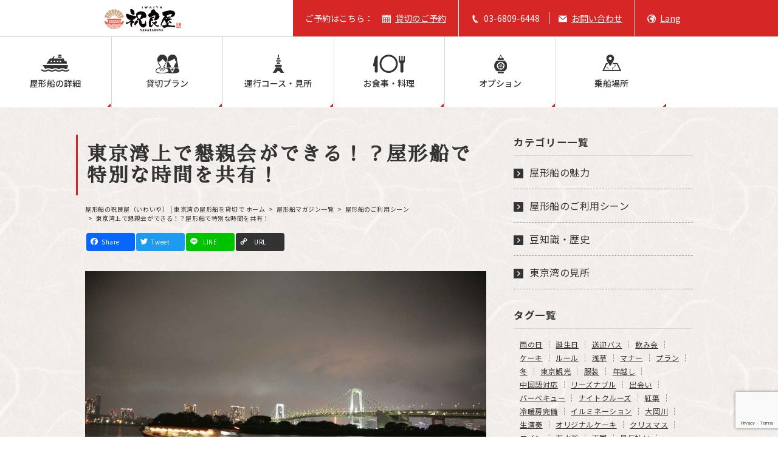

--- FILE ---
content_type: text/html; charset=UTF-8
request_url: https://yakatabune.anniversary-cruise.com/magazine/scene-to-use/2512/
body_size: 20046
content:
<!DOCTYPE html>
<html dir="ltr" lang="ja" prefix="og: https://ogp.me/ns#">
<head>
<meta charset='utf-8'>
<meta content='IE=edge' http-equiv='X-UA-Compatible'>
<meta name="format-detection" content="telephone=no,address=no,email=no">
<meta name="viewport" content="width=device-width,initial-scale=1.0">
<title>東京湾上で懇親会ができる！？屋形船で特別な時間を共有！ | 屋形船マガジン一覧 | 屋形船の祝良屋（いわいや） | 東京湾の屋形船を貸切で</title>
<!-- Google Tag Manager -->
<script>(function(w,d,s,l,i){w[l]=w[l]||[];w[l].push({'gtm.start':
new Date().getTime(),event:'gtm.js'});var f=d.getElementsByTagName(s)[0],
j=d.createElement(s),dl=l!='dataLayer'?'&l='+l:'';j.async=true;j.src=
'https://www.googletagmanager.com/gtm.js?id='+i+dl;f.parentNode.insertBefore(j,f);
})(window,document,'script','dataLayer','GTM-M96XX2K');</script>
<!-- End Google Tag Manager -->
<link rel="shortcut icon" href="https://yakatabune.anniversary-cruise.com/wp-content/themes/yakatabune/favicon.ico">
<link rel="apple-touch-icon" href="https://yakatabune.anniversary-cruise.com/wp-content/themes/yakatabune/apple-touch-icon.png">
<meta name="keywords" content="東京,懇親会" />
<meta name="description" content="東京で特別感のある懇親会の会場を探している幹事様に向けて、屋形船クルージングをおすすめしています。見どころ満載の東京湾で懇親会を楽しんでみませんか。今回は、懇親会にぴったりな屋形船クルージングの魅力をお伝えします。" />

<!-- WP SiteManager OGP Tags -->
<meta property="og:title" content="東京湾上で懇親会ができる！？屋形船で特別な時間を共有！" />
<meta property="og:type" content="article" />
<meta property="og:url" content="https://yakatabune.anniversary-cruise.com/magazine/scene-to-use/2512/" />
<meta property="og:description" content="東京で特別感のある懇親会の会場を探している幹事様に向けて、屋形船クルージングをおすすめしています。見どころ満載の東京湾で懇親会を楽しんでみませんか。今回は、懇親会にぴったりな屋形船クルージングの魅力をお伝えします。" />
<meta property="og:site_name" content="屋形船の祝良屋（いわいや） | 東京湾の屋形船を貸切で" />
<meta property="og:image" content="https://yakatabune.anniversary-cruise.com/wp-content/uploads/2019/02/201902_07_1.jpg" />

<!-- WP SiteManager Twitter Cards Tags -->
<meta name="twitter:title" content="東京湾上で懇親会ができる！？屋形船で特別な時間を共有！" />
<meta name="twitter:url" content="https://yakatabune.anniversary-cruise.com/magazine/scene-to-use/2512/" />
<meta name="twitter:description" content="東京で特別感のある懇親会の会場を探している幹事様に向けて、屋形船クルージングをおすすめしています。見どころ満載の東京湾で懇親会を楽しんでみませんか。今回は、懇親会にぴったりな屋形船クルージングの魅力をお伝えします。" />
<meta name="twitter:card" content="summary" />
<meta name="twitter:image" content="https://yakatabune.anniversary-cruise.com/wp-content/uploads/2019/02/201902_07_1-440x440.jpg" />

		<!-- All in One SEO 4.5.3.1 - aioseo.com -->
		<meta name="description" content="大学のサークルや会社関係、PTA関係などで定期的に行われる、懇親会に参加しているという方も多いのではないでしょ" />
		<meta name="robots" content="max-image-preview:large" />
		<link rel="canonical" href="https://yakatabune.anniversary-cruise.com/magazine/scene-to-use/2512/" />
		<meta name="generator" content="All in One SEO (AIOSEO) 4.5.3.1" />
		<meta property="og:locale" content="ja_JP" />
		<meta property="og:site_name" content="屋形船の祝良屋（いわいや） | 東京湾の屋形船を貸切で | 祝良屋（いわいや）は屋形船で最高のお祝いを実現することを目標にしています。おめでたい屋形船の上でお祝いの樽酒を鏡割りしたり、マグロの解体ショーを楽しんだり。そんな夢のような宴会をご用意致します。全てはお客様に最高の記念日を楽しんでいただくために。どんなご要望でも実現に向けて最大限に努力いたします。他社に鼻で笑われるかもしれません。 でも、こんな＜＜おせっかい＞＞でお祝い好きな屋形船が日本に１つはあっても良いと思っています。" />
		<meta property="og:type" content="article" />
		<meta property="og:title" content="東京湾上で懇親会ができる！？屋形船で特別な時間を共有！ | 屋形船の祝良屋（いわいや） | 東京湾の屋形船を貸切で" />
		<meta property="og:description" content="大学のサークルや会社関係、PTA関係などで定期的に行われる、懇親会に参加しているという方も多いのではないでしょ" />
		<meta property="og:url" content="https://yakatabune.anniversary-cruise.com/magazine/scene-to-use/2512/" />
		<meta property="article:published_time" content="2023-03-10T01:00:01+00:00" />
		<meta property="article:modified_time" content="2023-03-10T11:25:41+00:00" />
		<meta name="twitter:card" content="summary" />
		<meta name="twitter:title" content="東京湾上で懇親会ができる！？屋形船で特別な時間を共有！ | 屋形船の祝良屋（いわいや） | 東京湾の屋形船を貸切で" />
		<meta name="twitter:description" content="大学のサークルや会社関係、PTA関係などで定期的に行われる、懇親会に参加しているという方も多いのではないでしょ" />
		<script type="application/ld+json" class="aioseo-schema">
			{"@context":"https:\/\/schema.org","@graph":[{"@type":"BreadcrumbList","@id":"https:\/\/yakatabune.anniversary-cruise.com\/magazine\/scene-to-use\/2512\/#breadcrumblist","itemListElement":[{"@type":"ListItem","@id":"https:\/\/yakatabune.anniversary-cruise.com\/#listItem","position":1,"name":"\u5bb6","item":"https:\/\/yakatabune.anniversary-cruise.com\/","nextItem":"https:\/\/yakatabune.anniversary-cruise.com\/magazine\/scene-to-use\/2512\/#listItem"},{"@type":"ListItem","@id":"https:\/\/yakatabune.anniversary-cruise.com\/magazine\/scene-to-use\/2512\/#listItem","position":2,"name":"\u6771\u4eac\u6e7e\u4e0a\u3067\u61c7\u89aa\u4f1a\u304c\u3067\u304d\u308b\uff01\uff1f\u5c4b\u5f62\u8239\u3067\u7279\u5225\u306a\u6642\u9593\u3092\u5171\u6709\uff01","previousItem":"https:\/\/yakatabune.anniversary-cruise.com\/#listItem"}]},{"@type":"Organization","@id":"https:\/\/yakatabune.anniversary-cruise.com\/#organization","name":"\u5c4b\u5f62\u8239\u306e\u795d\u826f\u5c4b\uff08\u3044\u308f\u3044\u3084\uff09 | \u6771\u4eac\u6e7e\u306e\u5c4b\u5f62\u8239\u3092\u8cb8\u5207\u3067","url":"https:\/\/yakatabune.anniversary-cruise.com\/"},{"@type":"Person","@id":"https:\/\/yakatabune.anniversary-cruise.com\/author\/ferret\/#author","url":"https:\/\/yakatabune.anniversary-cruise.com\/author\/ferret\/","name":"dcc","image":{"@type":"ImageObject","@id":"https:\/\/yakatabune.anniversary-cruise.com\/magazine\/scene-to-use\/2512\/#authorImage","url":"https:\/\/secure.gravatar.com\/avatar\/7f488780539e7d8136429bf96c0ee927?s=96&d=mm&r=g","width":96,"height":96,"caption":"dcc"}},{"@type":"WebPage","@id":"https:\/\/yakatabune.anniversary-cruise.com\/magazine\/scene-to-use\/2512\/#webpage","url":"https:\/\/yakatabune.anniversary-cruise.com\/magazine\/scene-to-use\/2512\/","name":"\u6771\u4eac\u6e7e\u4e0a\u3067\u61c7\u89aa\u4f1a\u304c\u3067\u304d\u308b\uff01\uff1f\u5c4b\u5f62\u8239\u3067\u7279\u5225\u306a\u6642\u9593\u3092\u5171\u6709\uff01 | \u5c4b\u5f62\u8239\u306e\u795d\u826f\u5c4b\uff08\u3044\u308f\u3044\u3084\uff09 | \u6771\u4eac\u6e7e\u306e\u5c4b\u5f62\u8239\u3092\u8cb8\u5207\u3067","description":"\u5927\u5b66\u306e\u30b5\u30fc\u30af\u30eb\u3084\u4f1a\u793e\u95a2\u4fc2\u3001PTA\u95a2\u4fc2\u306a\u3069\u3067\u5b9a\u671f\u7684\u306b\u884c\u308f\u308c\u308b\u3001\u61c7\u89aa\u4f1a\u306b\u53c2\u52a0\u3057\u3066\u3044\u308b\u3068\u3044\u3046\u65b9\u3082\u591a\u3044\u306e\u3067\u306f\u306a\u3044\u3067\u3057\u3087","inLanguage":"ja","isPartOf":{"@id":"https:\/\/yakatabune.anniversary-cruise.com\/#website"},"breadcrumb":{"@id":"https:\/\/yakatabune.anniversary-cruise.com\/magazine\/scene-to-use\/2512\/#breadcrumblist"},"author":{"@id":"https:\/\/yakatabune.anniversary-cruise.com\/author\/ferret\/#author"},"creator":{"@id":"https:\/\/yakatabune.anniversary-cruise.com\/author\/ferret\/#author"},"image":{"@type":"ImageObject","url":"https:\/\/yakatabune.anniversary-cruise.com\/wp-content\/uploads\/2019\/02\/201902_07_1.jpg","@id":"https:\/\/yakatabune.anniversary-cruise.com\/magazine\/scene-to-use\/2512\/#mainImage","width":1500,"height":1000,"caption":"\u6771\u4eac\u6e7e\u306e\u4e0a\u304b\u3089\u898b\u308b\u304a\u53f0\u5834\u306e\u591c\u666f"},"primaryImageOfPage":{"@id":"https:\/\/yakatabune.anniversary-cruise.com\/magazine\/scene-to-use\/2512\/#mainImage"},"datePublished":"2023-03-10T10:00:01+09:00","dateModified":"2023-03-10T20:25:41+09:00"},{"@type":"WebSite","@id":"https:\/\/yakatabune.anniversary-cruise.com\/#website","url":"https:\/\/yakatabune.anniversary-cruise.com\/","name":"\u5c4b\u5f62\u8239\u306e\u795d\u826f\u5c4b\uff08\u3044\u308f\u3044\u3084\uff09 | \u6771\u4eac\u6e7e\u306e\u5c4b\u5f62\u8239\u3092\u8cb8\u5207\u3067","description":"\u795d\u826f\u5c4b\uff08\u3044\u308f\u3044\u3084\uff09\u306f\u5c4b\u5f62\u8239\u3067\u6700\u9ad8\u306e\u304a\u795d\u3044\u3092\u5b9f\u73fe\u3059\u308b\u3053\u3068\u3092\u76ee\u6a19\u306b\u3057\u3066\u3044\u307e\u3059\u3002\u304a\u3081\u3067\u305f\u3044\u5c4b\u5f62\u8239\u306e\u4e0a\u3067\u304a\u795d\u3044\u306e\u6a3d\u9152\u3092\u93e1\u5272\u308a\u3057\u305f\u308a\u3001\u30de\u30b0\u30ed\u306e\u89e3\u4f53\u30b7\u30e7\u30fc\u3092\u697d\u3057\u3093\u3060\u308a\u3002\u305d\u3093\u306a\u5922\u306e\u3088\u3046\u306a\u5bb4\u4f1a\u3092\u3054\u7528\u610f\u81f4\u3057\u307e\u3059\u3002\u5168\u3066\u306f\u304a\u5ba2\u69d8\u306b\u6700\u9ad8\u306e\u8a18\u5ff5\u65e5\u3092\u697d\u3057\u3093\u3067\u3044\u305f\u3060\u304f\u305f\u3081\u306b\u3002\u3069\u3093\u306a\u3054\u8981\u671b\u3067\u3082\u5b9f\u73fe\u306b\u5411\u3051\u3066\u6700\u5927\u9650\u306b\u52aa\u529b\u3044\u305f\u3057\u307e\u3059\u3002\u4ed6\u793e\u306b\u9f3b\u3067\u7b11\u308f\u308c\u308b\u304b\u3082\u3057\u308c\u307e\u305b\u3093\u3002 \u3067\u3082\u3001\u3053\u3093\u306a\uff1c\uff1c\u304a\u305b\u3063\u304b\u3044\uff1e\uff1e\u3067\u304a\u795d\u3044\u597d\u304d\u306a\u5c4b\u5f62\u8239\u304c\u65e5\u672c\u306b\uff11\u3064\u306f\u3042\u3063\u3066\u3082\u826f\u3044\u3068\u601d\u3063\u3066\u3044\u307e\u3059\u3002","inLanguage":"ja","publisher":{"@id":"https:\/\/yakatabune.anniversary-cruise.com\/#organization"}}]}
		</script>
		<!-- All in One SEO -->

<link rel='dns-prefetch' href='//static.addtoany.com' />
<link rel='stylesheet' id='sbi_styles-css' href='https://yakatabune.anniversary-cruise.com/wp-content/plugins/instagram-feed/css/sbi-styles.min.css?ver=6.2.6' type='text/css' media='all' />
<style id='wp-emoji-styles-inline-css' type='text/css'>

	img.wp-smiley, img.emoji {
		display: inline !important;
		border: none !important;
		box-shadow: none !important;
		height: 1em !important;
		width: 1em !important;
		margin: 0 0.07em !important;
		vertical-align: -0.1em !important;
		background: none !important;
		padding: 0 !important;
	}
</style>
<link rel='stylesheet' id='wp-block-library-css' href='https://yakatabune.anniversary-cruise.com/wp-includes/css/dist/block-library/style.min.css?ver=6.4.7' type='text/css' media='all' />
<style id='classic-theme-styles-inline-css' type='text/css'>
/*! This file is auto-generated */
.wp-block-button__link{color:#fff;background-color:#32373c;border-radius:9999px;box-shadow:none;text-decoration:none;padding:calc(.667em + 2px) calc(1.333em + 2px);font-size:1.125em}.wp-block-file__button{background:#32373c;color:#fff;text-decoration:none}
</style>
<style id='global-styles-inline-css' type='text/css'>
body{--wp--preset--color--black: #000000;--wp--preset--color--cyan-bluish-gray: #abb8c3;--wp--preset--color--white: #ffffff;--wp--preset--color--pale-pink: #f78da7;--wp--preset--color--vivid-red: #cf2e2e;--wp--preset--color--luminous-vivid-orange: #ff6900;--wp--preset--color--luminous-vivid-amber: #fcb900;--wp--preset--color--light-green-cyan: #7bdcb5;--wp--preset--color--vivid-green-cyan: #00d084;--wp--preset--color--pale-cyan-blue: #8ed1fc;--wp--preset--color--vivid-cyan-blue: #0693e3;--wp--preset--color--vivid-purple: #9b51e0;--wp--preset--gradient--vivid-cyan-blue-to-vivid-purple: linear-gradient(135deg,rgba(6,147,227,1) 0%,rgb(155,81,224) 100%);--wp--preset--gradient--light-green-cyan-to-vivid-green-cyan: linear-gradient(135deg,rgb(122,220,180) 0%,rgb(0,208,130) 100%);--wp--preset--gradient--luminous-vivid-amber-to-luminous-vivid-orange: linear-gradient(135deg,rgba(252,185,0,1) 0%,rgba(255,105,0,1) 100%);--wp--preset--gradient--luminous-vivid-orange-to-vivid-red: linear-gradient(135deg,rgba(255,105,0,1) 0%,rgb(207,46,46) 100%);--wp--preset--gradient--very-light-gray-to-cyan-bluish-gray: linear-gradient(135deg,rgb(238,238,238) 0%,rgb(169,184,195) 100%);--wp--preset--gradient--cool-to-warm-spectrum: linear-gradient(135deg,rgb(74,234,220) 0%,rgb(151,120,209) 20%,rgb(207,42,186) 40%,rgb(238,44,130) 60%,rgb(251,105,98) 80%,rgb(254,248,76) 100%);--wp--preset--gradient--blush-light-purple: linear-gradient(135deg,rgb(255,206,236) 0%,rgb(152,150,240) 100%);--wp--preset--gradient--blush-bordeaux: linear-gradient(135deg,rgb(254,205,165) 0%,rgb(254,45,45) 50%,rgb(107,0,62) 100%);--wp--preset--gradient--luminous-dusk: linear-gradient(135deg,rgb(255,203,112) 0%,rgb(199,81,192) 50%,rgb(65,88,208) 100%);--wp--preset--gradient--pale-ocean: linear-gradient(135deg,rgb(255,245,203) 0%,rgb(182,227,212) 50%,rgb(51,167,181) 100%);--wp--preset--gradient--electric-grass: linear-gradient(135deg,rgb(202,248,128) 0%,rgb(113,206,126) 100%);--wp--preset--gradient--midnight: linear-gradient(135deg,rgb(2,3,129) 0%,rgb(40,116,252) 100%);--wp--preset--font-size--small: 13px;--wp--preset--font-size--medium: 20px;--wp--preset--font-size--large: 36px;--wp--preset--font-size--x-large: 42px;--wp--preset--spacing--20: 0.44rem;--wp--preset--spacing--30: 0.67rem;--wp--preset--spacing--40: 1rem;--wp--preset--spacing--50: 1.5rem;--wp--preset--spacing--60: 2.25rem;--wp--preset--spacing--70: 3.38rem;--wp--preset--spacing--80: 5.06rem;--wp--preset--shadow--natural: 6px 6px 9px rgba(0, 0, 0, 0.2);--wp--preset--shadow--deep: 12px 12px 50px rgba(0, 0, 0, 0.4);--wp--preset--shadow--sharp: 6px 6px 0px rgba(0, 0, 0, 0.2);--wp--preset--shadow--outlined: 6px 6px 0px -3px rgba(255, 255, 255, 1), 6px 6px rgba(0, 0, 0, 1);--wp--preset--shadow--crisp: 6px 6px 0px rgba(0, 0, 0, 1);}:where(.is-layout-flex){gap: 0.5em;}:where(.is-layout-grid){gap: 0.5em;}body .is-layout-flow > .alignleft{float: left;margin-inline-start: 0;margin-inline-end: 2em;}body .is-layout-flow > .alignright{float: right;margin-inline-start: 2em;margin-inline-end: 0;}body .is-layout-flow > .aligncenter{margin-left: auto !important;margin-right: auto !important;}body .is-layout-constrained > .alignleft{float: left;margin-inline-start: 0;margin-inline-end: 2em;}body .is-layout-constrained > .alignright{float: right;margin-inline-start: 2em;margin-inline-end: 0;}body .is-layout-constrained > .aligncenter{margin-left: auto !important;margin-right: auto !important;}body .is-layout-constrained > :where(:not(.alignleft):not(.alignright):not(.alignfull)){max-width: var(--wp--style--global--content-size);margin-left: auto !important;margin-right: auto !important;}body .is-layout-constrained > .alignwide{max-width: var(--wp--style--global--wide-size);}body .is-layout-flex{display: flex;}body .is-layout-flex{flex-wrap: wrap;align-items: center;}body .is-layout-flex > *{margin: 0;}body .is-layout-grid{display: grid;}body .is-layout-grid > *{margin: 0;}:where(.wp-block-columns.is-layout-flex){gap: 2em;}:where(.wp-block-columns.is-layout-grid){gap: 2em;}:where(.wp-block-post-template.is-layout-flex){gap: 1.25em;}:where(.wp-block-post-template.is-layout-grid){gap: 1.25em;}.has-black-color{color: var(--wp--preset--color--black) !important;}.has-cyan-bluish-gray-color{color: var(--wp--preset--color--cyan-bluish-gray) !important;}.has-white-color{color: var(--wp--preset--color--white) !important;}.has-pale-pink-color{color: var(--wp--preset--color--pale-pink) !important;}.has-vivid-red-color{color: var(--wp--preset--color--vivid-red) !important;}.has-luminous-vivid-orange-color{color: var(--wp--preset--color--luminous-vivid-orange) !important;}.has-luminous-vivid-amber-color{color: var(--wp--preset--color--luminous-vivid-amber) !important;}.has-light-green-cyan-color{color: var(--wp--preset--color--light-green-cyan) !important;}.has-vivid-green-cyan-color{color: var(--wp--preset--color--vivid-green-cyan) !important;}.has-pale-cyan-blue-color{color: var(--wp--preset--color--pale-cyan-blue) !important;}.has-vivid-cyan-blue-color{color: var(--wp--preset--color--vivid-cyan-blue) !important;}.has-vivid-purple-color{color: var(--wp--preset--color--vivid-purple) !important;}.has-black-background-color{background-color: var(--wp--preset--color--black) !important;}.has-cyan-bluish-gray-background-color{background-color: var(--wp--preset--color--cyan-bluish-gray) !important;}.has-white-background-color{background-color: var(--wp--preset--color--white) !important;}.has-pale-pink-background-color{background-color: var(--wp--preset--color--pale-pink) !important;}.has-vivid-red-background-color{background-color: var(--wp--preset--color--vivid-red) !important;}.has-luminous-vivid-orange-background-color{background-color: var(--wp--preset--color--luminous-vivid-orange) !important;}.has-luminous-vivid-amber-background-color{background-color: var(--wp--preset--color--luminous-vivid-amber) !important;}.has-light-green-cyan-background-color{background-color: var(--wp--preset--color--light-green-cyan) !important;}.has-vivid-green-cyan-background-color{background-color: var(--wp--preset--color--vivid-green-cyan) !important;}.has-pale-cyan-blue-background-color{background-color: var(--wp--preset--color--pale-cyan-blue) !important;}.has-vivid-cyan-blue-background-color{background-color: var(--wp--preset--color--vivid-cyan-blue) !important;}.has-vivid-purple-background-color{background-color: var(--wp--preset--color--vivid-purple) !important;}.has-black-border-color{border-color: var(--wp--preset--color--black) !important;}.has-cyan-bluish-gray-border-color{border-color: var(--wp--preset--color--cyan-bluish-gray) !important;}.has-white-border-color{border-color: var(--wp--preset--color--white) !important;}.has-pale-pink-border-color{border-color: var(--wp--preset--color--pale-pink) !important;}.has-vivid-red-border-color{border-color: var(--wp--preset--color--vivid-red) !important;}.has-luminous-vivid-orange-border-color{border-color: var(--wp--preset--color--luminous-vivid-orange) !important;}.has-luminous-vivid-amber-border-color{border-color: var(--wp--preset--color--luminous-vivid-amber) !important;}.has-light-green-cyan-border-color{border-color: var(--wp--preset--color--light-green-cyan) !important;}.has-vivid-green-cyan-border-color{border-color: var(--wp--preset--color--vivid-green-cyan) !important;}.has-pale-cyan-blue-border-color{border-color: var(--wp--preset--color--pale-cyan-blue) !important;}.has-vivid-cyan-blue-border-color{border-color: var(--wp--preset--color--vivid-cyan-blue) !important;}.has-vivid-purple-border-color{border-color: var(--wp--preset--color--vivid-purple) !important;}.has-vivid-cyan-blue-to-vivid-purple-gradient-background{background: var(--wp--preset--gradient--vivid-cyan-blue-to-vivid-purple) !important;}.has-light-green-cyan-to-vivid-green-cyan-gradient-background{background: var(--wp--preset--gradient--light-green-cyan-to-vivid-green-cyan) !important;}.has-luminous-vivid-amber-to-luminous-vivid-orange-gradient-background{background: var(--wp--preset--gradient--luminous-vivid-amber-to-luminous-vivid-orange) !important;}.has-luminous-vivid-orange-to-vivid-red-gradient-background{background: var(--wp--preset--gradient--luminous-vivid-orange-to-vivid-red) !important;}.has-very-light-gray-to-cyan-bluish-gray-gradient-background{background: var(--wp--preset--gradient--very-light-gray-to-cyan-bluish-gray) !important;}.has-cool-to-warm-spectrum-gradient-background{background: var(--wp--preset--gradient--cool-to-warm-spectrum) !important;}.has-blush-light-purple-gradient-background{background: var(--wp--preset--gradient--blush-light-purple) !important;}.has-blush-bordeaux-gradient-background{background: var(--wp--preset--gradient--blush-bordeaux) !important;}.has-luminous-dusk-gradient-background{background: var(--wp--preset--gradient--luminous-dusk) !important;}.has-pale-ocean-gradient-background{background: var(--wp--preset--gradient--pale-ocean) !important;}.has-electric-grass-gradient-background{background: var(--wp--preset--gradient--electric-grass) !important;}.has-midnight-gradient-background{background: var(--wp--preset--gradient--midnight) !important;}.has-small-font-size{font-size: var(--wp--preset--font-size--small) !important;}.has-medium-font-size{font-size: var(--wp--preset--font-size--medium) !important;}.has-large-font-size{font-size: var(--wp--preset--font-size--large) !important;}.has-x-large-font-size{font-size: var(--wp--preset--font-size--x-large) !important;}
.wp-block-navigation a:where(:not(.wp-element-button)){color: inherit;}
:where(.wp-block-post-template.is-layout-flex){gap: 1.25em;}:where(.wp-block-post-template.is-layout-grid){gap: 1.25em;}
:where(.wp-block-columns.is-layout-flex){gap: 2em;}:where(.wp-block-columns.is-layout-grid){gap: 2em;}
.wp-block-pullquote{font-size: 1.5em;line-height: 1.6;}
</style>
<link rel='stylesheet' id='bogo-css' href='https://yakatabune.anniversary-cruise.com/wp-content/plugins/bogo/includes/css/style.css?ver=3.7' type='text/css' media='all' />
<link rel='stylesheet' id='contact-form-7-css' href='https://yakatabune.anniversary-cruise.com/wp-content/plugins/contact-form-7/includes/css/styles.css?ver=5.8.5' type='text/css' media='all' />
<link rel='stylesheet' id='front-css-yuzo_related_post-css' href='https://yakatabune.anniversary-cruise.com/wp-content/plugins/yuzo-related-post/assets/css/style.css?ver=5.12.74' type='text/css' media='all' />
<link rel='stylesheet' id='origin-css' href='https://yakatabune.anniversary-cruise.com/wp-content/themes/yakatabune/common/styles/style.css?ver=20231012030308' type='text/css' media='all' />
<link rel='stylesheet' id='fancybox-css' href='https://yakatabune.anniversary-cruise.com/wp-content/plugins/easy-fancybox/fancybox/1.5.4/jquery.fancybox.min.css?ver=6.4.7' type='text/css' media='screen' />
<style id='fancybox-inline-css' type='text/css'>
#fancybox-content{border-color:#fff;}#fancybox-title,#fancybox-title-float-main{color:#fff}
</style>
<link rel='stylesheet' id='addtoany-css' href='https://yakatabune.anniversary-cruise.com/wp-content/plugins/add-to-any/addtoany.min.css?ver=1.16' type='text/css' media='all' />
<link rel="https://api.w.org/" href="https://yakatabune.anniversary-cruise.com/wp-json/" /><link rel="EditURI" type="application/rsd+xml" title="RSD" href="https://yakatabune.anniversary-cruise.com/xmlrpc.php?rsd" />
<meta name="generator" content="WordPress 6.4.7" />
<link rel='shortlink' href='https://yakatabune.anniversary-cruise.com/?p=2512' />
<link rel="alternate" type="application/json+oembed" href="https://yakatabune.anniversary-cruise.com/wp-json/oembed/1.0/embed?url=https%3A%2F%2Fyakatabune.anniversary-cruise.com%2Fmagazine%2Fscene-to-use%2F2512%2F" />
<link rel="alternate" type="text/xml+oembed" href="https://yakatabune.anniversary-cruise.com/wp-json/oembed/1.0/embed?url=https%3A%2F%2Fyakatabune.anniversary-cruise.com%2Fmagazine%2Fscene-to-use%2F2512%2F&#038;format=xml" />


</head>
<body class="sub single magazine ja">


<!-- Google Tag Manager (noscript) -->
<noscript><iframe src="https://www.googletagmanager.com/ns.html?id=GTM-M96XX2K"
height="0" width="0" style="display:none;visibility:hidden"></iframe></noscript>
<!-- End Google Tag Manager (noscript) -->
<header class="header-wrap">
  <div class="header">
    <div class="container">
              <p class="site-title"><a href="https://yakatabune.anniversary-cruise.com"><img class="logo-pc" src="https://yakatabune.anniversary-cruise.com/wp-content/themes/yakatabune/common/images/site-logo.png" alt="屋形船の祝良屋（いわいや） | 東京湾の屋形船を貸切で"><img class="logo-sp" src="https://yakatabune.anniversary-cruise.com/wp-content/themes/yakatabune/common/images/site-logo-sp.png" alt="屋形船の祝良屋（いわいや） | 東京湾の屋形船を貸切で"></a></p>
              <ul class="pc-header">
        <li class="pc-header-item">ご予約はこちら：<span class="pc-header-item-reserve"><a href="https://yakatabune.anniversary-cruise.com/request-reserve/">貸切のご予約</a></span><!-- <span class="pc-header-item-reserve"><a href="https://yakatabune.anniversary-cruise.com/request-reserve-share/">乗合のご予約</a></span> --></li>
                <li class="pc-header-item"><span class="pc-header-item-tel"><a class="toCall is-disable" href="tel:&#48;&#51;68096&#52;&#52;&#56;">0&#51;&#45;&#54;&#56;0&#57;&#45;&#54;4&#52;&#56;</a></span><span class="pc-header-item-inquiry"><a href="https://yakatabune.anniversary-cruise.com/inquiry">お問い合わせ</a></span></li>
                  <li id="pcLangButton" class="pc-header-item"><span class="pc-header-item-lang">Lang</span></li>
                </ul>
              <div id="pcLangMenu" class="pc-langnav-wrap">
          <ul class="langnav">
  <li class="langnav-item"><a href="https://yakatabune.anniversary-cruise.com/en/">English</a></li><li class="langnav-item is-current">日本語</li></ul>
        </div>
              <ul class="sp-header">
        <li class="sp-header-item"><a href="https://yakatabune.anniversary-cruise.com/request-reserve">貸切予約</a></li>
        <li class="sp-header-item"><a class="toCall is-disable" href="tel:036&#56;09&#54;&#52;4&#56;"><img src="https://yakatabune.anniversary-cruise.com/wp-content/themes/yakatabune/common/images/icon-phone.png"></a></li>
        <li id="spNavButton" class="sp-header-item">
          <span class="spNavMenuOpen"><img src="https://yakatabune.anniversary-cruise.com/wp-content/themes/yakatabune/common/images/icon-open.png"></span>
          <span class="spNavMenuClose"><img src="https://yakatabune.anniversary-cruise.com/wp-content/themes/yakatabune/common/images/icon-close.png"></span>
        </li>
      </ul>
    </div>
    <nav id="spNavMenu" class="sp-globalnav-wrap">
              <div class="sp-langnav-wrap">
          <ul class="langnav">
  <li class="langnav-item"><a href="https://yakatabune.anniversary-cruise.com/en/">English</a></li><li class="langnav-item is-current">日本語</li></ul>
        </div>
              <ul class="sp-contact">
        <li class="sp-contact-item sp-contact-reserve"><a href="https://yakatabune.anniversary-cruise.com/request-reserve/">貸切のご予約</a></li>
        <li class="sp-contact-item sp-contact-reserve"><!-- <a href="https://yakatabune.anniversary-cruise.com/request-reserve-share/">乗合のご予約</a> --></li>
        <li class="sp-contact-item sp-contact-mail"><a href="https://yakatabune.anniversary-cruise.com/inquiry/">お問合せ・資料請求</a></li>
        <li class="sp-contact-item sp-contact-tel"><a class="toCall is-disable" href="tel:&#48;&#51;68&#48;9&#54;&#52;4&#56;">お電話でお問合せ</a></li>
      </ul>
                    <div class="sp-globalnav-inner">
                <p class="sp-globalnav-title">概要</p>
                                  <ul class="sp-globalnav">
                                          <li class="nav-item"><a href="https://yakatabune.anniversary-cruise.com/">ホーム</a></li>
                                            <li class="nav-item"><a href="https://yakatabune.anniversary-cruise.com/ship/">屋形船の詳細</a></li>
                                            <li class="nav-item"><a href="https://yakatabune.anniversary-cruise.com/course/">運行コース・見所</a></li>
                                            <li class="nav-item"><a href="https://yakatabune.anniversary-cruise.com/departure/">乗船場所</a></li>
                                        </ul>
                                </div>
                            <div class="sp-globalnav-inner">
                <p class="sp-globalnav-title">プラン</p>
                                  <ul class="sp-globalnav">
                                          <li class="nav-item"><a href="https://yakatabune.anniversary-cruise.com/plan-reserve/">貸切屋形船</a></li>
                                            <li class="nav-item"><a href="https://yakatabune.anniversary-cruise.com/plan-share/">乗合屋形船</a></li>
                                            <li class="nav-item"><a href="https://yakatabune.anniversary-cruise.com/plan-cruiser/">洋風屋形船</a></li>
                                        </ul>
                                </div>
                            <div class="sp-globalnav-inner">
                <p class="sp-globalnav-title">おもてなし</p>
                                  <ul class="sp-globalnav">
                                          <li class="nav-item"><a href="https://yakatabune.anniversary-cruise.com/food/">お食事・料理</a></li>
                                            <li class="nav-item"><a href="https://yakatabune.anniversary-cruise.com/option/">オプション</a></li>
                                        </ul>
                                </div>
                            <div class="sp-globalnav-inner">
                <p class="sp-globalnav-title">ご案内</p>
                                  <ul class="sp-globalnav">
                                          <li class="nav-item"><a href="https://yakatabune.anniversary-cruise.com/news/">お知らせ</a></li>
                                            <li class="nav-item"><a href="https://yakatabune.anniversary-cruise.com/faq/">よくあるご質問</a></li>
                                            <li class="nav-item"><a href="https://yakatabune.anniversary-cruise.com/magazine/">屋形船マガジン</a></li>
                                            <li class="nav-item"><a href="https://yakatabune.anniversary-cruise.com/performance/">貸切実績</a></li>
                                        </ul>
                                </div>
                            <div class="sp-globalnav-inner">
                <p class="sp-globalnav-title">ご紹介</p>
                                  <ul class="sp-globalnav">
                                          <li class="nav-item"><a href="https://yakatabune.anniversary-cruise.com/news/news-media//">メディア掲載実績</a></li>
                                            <li class="nav-item"><a href="https://yakatabune.anniversary-cruise.com/gallery/">乗船写真</a></li>
                                        </ul>
                                </div>
                        <ul class="sp-other">
                          <li class="sp-other-item"><a href="https://yakatabune.anniversary-cruise.com/">ホーム</a></li>
                            <li class="sp-other-item"><a href="https://yakatabune.anniversary-cruise.com/company/">運営会社</a></li>
                            <li class="sp-other-item"><a href="https://yakatabune.anniversary-cruise.com/policy/">プライバシーポリシー・ご利用規約</a></li>
                        </ul>
              </nav>
  </div>
    <nav class="pc-globalnav-wrap">
    <ul class="pc-globalnav"><li class="nav-item nav-ship"><a href="https://yakatabune.anniversary-cruise.com/ship/">屋形船の詳細</a></li>
<li class="nav-item nav-reserve"><a href="https://yakatabune.anniversary-cruise.com/plan-reserve/">貸切プラン</a></li>
<li class="nav-item nav-course"><a href="https://yakatabune.anniversary-cruise.com/course/">運行コース・見所</a></li>
<li class="nav-item nav-food"><a href="https://yakatabune.anniversary-cruise.com/food/">お食事・料理</a></li>
<li class="nav-item nav-option"><a href="https://yakatabune.anniversary-cruise.com/option/">オプション</a></li>
<li class="nav-item nav-departure"><a href="https://yakatabune.anniversary-cruise.com/departure/">乗船場所</a></li>
</ul>  </nav>
</header>
<main class="main">
<div class="contents">
  <div class="container">
    <div class="primary">
      <h1 class="single-title">東京湾上で懇親会ができる！？屋形船で特別な時間を共有！</h1>
      <div class="breadcrumb-wrap">
        <ol class="breadcrumb">
	<li class="breadcrumb-item"><a href="https://yakatabune.anniversary-cruise.com/">屋形船の祝良屋（いわいや） | 東京湾の屋形船を貸切で ホーム</a></li>
	<li class="breadcrumb-item"><a href="https://yakatabune.anniversary-cruise.com/magazine/">屋形船マガジン一覧</a></li>
	<li class="breadcrumb-item"><a href="https://yakatabune.anniversary-cruise.com/magazine/scene-to-use/">屋形船のご利用シーン</a></li>
	<li class="breadcrumb-item is-current">東京湾上で懇親会ができる！？屋形船で特別な時間を共有！</li>
</ol>
      </div>
        <div class="share-wrap">
    <div class="a2a_kit a2a_kit_size_30 addtoany_list" data-a2a-url="https://yakatabune.anniversary-cruise.com/magazine/scene-to-use/2512/" data-a2a-title="東京湾上で懇親会ができる！？屋形船で特別な時間を共有！"><a class="a2a_button_facebook" href="https://www.addtoany.com/add_to/facebook?linkurl=https%3A%2F%2Fyakatabune.anniversary-cruise.com%2Fmagazine%2Fscene-to-use%2F2512%2F&amp;linkname=%E6%9D%B1%E4%BA%AC%E6%B9%BE%E4%B8%8A%E3%81%A7%E6%87%87%E8%A6%AA%E4%BC%9A%E3%81%8C%E3%81%A7%E3%81%8D%E3%82%8B%EF%BC%81%EF%BC%9F%E5%B1%8B%E5%BD%A2%E8%88%B9%E3%81%A7%E7%89%B9%E5%88%A5%E3%81%AA%E6%99%82%E9%96%93%E3%82%92%E5%85%B1%E6%9C%89%EF%BC%81" title="Facebook" rel="nofollow noopener" target="_blank"></a><a class="a2a_button_twitter" href="https://www.addtoany.com/add_to/twitter?linkurl=https%3A%2F%2Fyakatabune.anniversary-cruise.com%2Fmagazine%2Fscene-to-use%2F2512%2F&amp;linkname=%E6%9D%B1%E4%BA%AC%E6%B9%BE%E4%B8%8A%E3%81%A7%E6%87%87%E8%A6%AA%E4%BC%9A%E3%81%8C%E3%81%A7%E3%81%8D%E3%82%8B%EF%BC%81%EF%BC%9F%E5%B1%8B%E5%BD%A2%E8%88%B9%E3%81%A7%E7%89%B9%E5%88%A5%E3%81%AA%E6%99%82%E9%96%93%E3%82%92%E5%85%B1%E6%9C%89%EF%BC%81" title="Twitter" rel="nofollow noopener" target="_blank"></a><a class="a2a_button_line" href="https://www.addtoany.com/add_to/line?linkurl=https%3A%2F%2Fyakatabune.anniversary-cruise.com%2Fmagazine%2Fscene-to-use%2F2512%2F&amp;linkname=%E6%9D%B1%E4%BA%AC%E6%B9%BE%E4%B8%8A%E3%81%A7%E6%87%87%E8%A6%AA%E4%BC%9A%E3%81%8C%E3%81%A7%E3%81%8D%E3%82%8B%EF%BC%81%EF%BC%9F%E5%B1%8B%E5%BD%A2%E8%88%B9%E3%81%A7%E7%89%B9%E5%88%A5%E3%81%AA%E6%99%82%E9%96%93%E3%82%92%E5%85%B1%E6%9C%89%EF%BC%81" title="Line" rel="nofollow noopener" target="_blank"></a><a class="a2a_button_copy_link" href="https://www.addtoany.com/add_to/copy_link?linkurl=https%3A%2F%2Fyakatabune.anniversary-cruise.com%2Fmagazine%2Fscene-to-use%2F2512%2F&amp;linkname=%E6%9D%B1%E4%BA%AC%E6%B9%BE%E4%B8%8A%E3%81%A7%E6%87%87%E8%A6%AA%E4%BC%9A%E3%81%8C%E3%81%A7%E3%81%8D%E3%82%8B%EF%BC%81%EF%BC%9F%E5%B1%8B%E5%BD%A2%E8%88%B9%E3%81%A7%E7%89%B9%E5%88%A5%E3%81%AA%E6%99%82%E9%96%93%E3%82%92%E5%85%B1%E6%9C%89%EF%BC%81" title="Copy Link" rel="nofollow noopener" target="_blank"></a></div>  </div>
        <div class="entry-content">
        <p><img fetchpriority="high" decoding="async" class="alignnone size-medium wp-image-2514" src="https://yakatabune.anniversary-cruise.com/wp-content/uploads/2019/02/201902_07_1-660x440.jpg" alt="東京湾の上から見るお台場の夜景" width="660" height="440" srcset="https://yakatabune.anniversary-cruise.com/wp-content/uploads/2019/02/201902_07_1-660x440.jpg 660w, https://yakatabune.anniversary-cruise.com/wp-content/uploads/2019/02/201902_07_1-768x512.jpg 768w, https://yakatabune.anniversary-cruise.com/wp-content/uploads/2019/02/201902_07_1-960x640.jpg 960w, https://yakatabune.anniversary-cruise.com/wp-content/uploads/2019/02/201902_07_1.jpg 1500w" sizes="(max-width: 660px) 100vw, 660px" /></p>
<p>大学のサークルや会社関係、PTA関係などで定期的に行われる、懇親会に参加しているという方も多いのではないでしょうか。そして、場合によっては幹事を任されることもあります。懇親会の幹事になると、さまざま仕事をしなければなりません。</p>
<p>そのなかでも特に重要なのが、会場選びと企画作成です。ワンランク上の懇親会を開催するなら、屋形船で東京湾の景色も楽しめる懇親会クルーズはいかがでしょうか。</p>
<p>今回は、参加者全員で特別な時間を共有できる、祝良屋（いわいや）の貸切屋形船を利用した懇親会クルージングの魅力について詳しくお伝えしていきます。</p>
<h2>懇親会の会場は屋形船がぴったり！</h2>
<p><img decoding="async" class="alignnone size-large wp-image-5347" src="https://yakatabune.anniversary-cruise.com/wp-content/uploads/2021/07/20210726_210728_6-960x720.jpg" alt="祝良屋丸の内装" width="960" height="720" srcset="https://yakatabune.anniversary-cruise.com/wp-content/uploads/2021/07/20210726_210728_6-960x720.jpg 960w, https://yakatabune.anniversary-cruise.com/wp-content/uploads/2021/07/20210726_210728_6-660x495.jpg 660w, https://yakatabune.anniversary-cruise.com/wp-content/uploads/2021/07/20210726_210728_6-768x576.jpg 768w, https://yakatabune.anniversary-cruise.com/wp-content/uploads/2021/07/20210726_210728_6.jpg 1478w" sizes="(max-width: 960px) 100vw, 960px" /></p>
<p>カジュアルライクな懇親会の場合、レストランや居酒屋を会場に設定することが多いです。反対に、ビジネス系のフォーマルな懇親会であれば、ホテルで行われることも珍しくありません。</p>
<p>しかし、毎回同じような会場で懇親会を開催すると、どうしても新鮮さが薄れてしまいます。そこで、参加者がマンネリを感じずに過ごせる会場としておすすめなのが、祝良屋が提供している貸切屋形船です。</p>
<h3>参加者ファーストの会場選び</h3>
<p>懇親会の幹事になったら、参加者が過ごしやすいことを第一に考えて会場選びを行います。例えば、貸切にしたり、個室のあるお店を選んだりするのが一般的です。</p>
<p>また、参加者に楽しんでもらおうと、さまざまな企画を準備することもありますが、それらが実現可能な会場を選ぶことも大切です。</p>
<h3>自由度の高い祝良屋の屋形船</h3>
<p><img decoding="async" class="alignnone size-large wp-image-7835" src="https://yakatabune.anniversary-cruise.com/wp-content/uploads/2019/10/202303_08_010-960x638.jpg" alt="屋形船の外観と夜景" width="960" height="638" srcset="https://yakatabune.anniversary-cruise.com/wp-content/uploads/2019/10/202303_08_010-960x638.jpg 960w, https://yakatabune.anniversary-cruise.com/wp-content/uploads/2019/10/202303_08_010-660x439.jpg 660w, https://yakatabune.anniversary-cruise.com/wp-content/uploads/2019/10/202303_08_010-768x511.jpg 768w, https://yakatabune.anniversary-cruise.com/wp-content/uploads/2019/10/202303_08_010.jpg 1200w" sizes="(max-width: 960px) 100vw, 960px" /></p>
<p>そのようなときにぴったりなのが、祝良屋が提供する貸切屋形船を利用した懇親会クルーズです。</p>
<p>祝良屋の貸切プランでは、自由にクルージングプランを作成できるというメリットがあります。これにより、年齢や性別を問わず、またお酒が飲めない方でも存分に楽しんでいただけます。</p>
<h3>開放感と非日常を満喫</h3>
<p>屋形船では、広々とした空と青い海に囲まれた開放感あふれるシチュエーションを満喫できます。そのような普段なかなか味わえないシチュエーションでの懇親会では話題に事欠かず、自然と参加者同士の会話が弾むに違いありません。</p>
<p>そして、屋形船を会場にすることで、懇親会にレジャー感が生まれます。いつも通りの飲み会なら参加を迷ってしまうという方でも、「非日常を楽しめる屋形船クルージングなら参加したい！」と思ってくれるのではないでしょうか。</p>
<h2>東京湾クルージングは見どころ満載</h2>
<p><strong><img loading="lazy" decoding="async" class="alignnone size-medium wp-image-2515" src="https://yakatabune.anniversary-cruise.com/wp-content/uploads/2019/02/201902_07_2-660x439.jpg" alt="東京湾上から見えるお台場の夜景" width="660" height="439" srcset="https://yakatabune.anniversary-cruise.com/wp-content/uploads/2019/02/201902_07_2-660x439.jpg 660w, https://yakatabune.anniversary-cruise.com/wp-content/uploads/2019/02/201902_07_2-768x511.jpg 768w, https://yakatabune.anniversary-cruise.com/wp-content/uploads/2019/02/201902_07_2-960x639.jpg 960w" sizes="(max-width: 660px) 100vw, 660px" /><br />
</strong></p>
<p>祝良屋では、屋形船クルージングが楽しめるコースを豊富にご用意しています。</p>
<p>今回は、そのなかでも安定の人気を誇る「お台場絶景コース」の見どころをご紹介します。</p>
<h3>レインボーブリッジで、屋形船ならではの貴重な体験</h3>
<p>東京湾のシンボルとして有名なレインボーブリッジも、屋形船の上からなら全景を眺められます。</p>
<p><img loading="lazy" decoding="async" class="alignnone size-large wp-image-7836" src="https://yakatabune.anniversary-cruise.com/wp-content/uploads/2019/10/202303_08_011-960x678.jpg" alt="夜のレインボーブリッジ" width="960" height="678" srcset="https://yakatabune.anniversary-cruise.com/wp-content/uploads/2019/10/202303_08_011-960x678.jpg 960w, https://yakatabune.anniversary-cruise.com/wp-content/uploads/2019/10/202303_08_011-660x466.jpg 660w, https://yakatabune.anniversary-cruise.com/wp-content/uploads/2019/10/202303_08_011-768x543.jpg 768w, https://yakatabune.anniversary-cruise.com/wp-content/uploads/2019/10/202303_08_011.jpg 1200w" sizes="(max-width: 960px) 100vw, 960px" /></p>
<p>さらに、屋形船ではレインボーブリッジの橋げたの下をくぐり抜けるという貴重な体験ができ、その迫力ある姿を存分に楽しめます。</p>
<h3>定番のお台場で思い出に残る記念撮影</h3>
<p>東京でも有数の観光スポットであるお台場ですが、そのなかでも独特の造形をしたフジテレビとアクアシティの建物は、いかにも東京・お台場らしい景観だといえます。</p>
<p>この辺りは堤防に囲まれているため、比較的揺れが少なく、参加者全員の記念撮影にもぴったりの場所です。</p>
<p><img loading="lazy" decoding="async" class="alignnone size-full wp-image-7837" src="https://yakatabune.anniversary-cruise.com/wp-content/uploads/2019/10/202303_08_012.jpg" alt="祝良屋のスタッフ集合写真" width="768" height="512" srcset="https://yakatabune.anniversary-cruise.com/wp-content/uploads/2019/10/202303_08_012.jpg 768w, https://yakatabune.anniversary-cruise.com/wp-content/uploads/2019/10/202303_08_012-660x440.jpg 660w" sizes="(max-width: 768px) 100vw, 768px" /></p>
<h3>東京タワーや大井コンテナふ頭のイルミネーション</h3>
<p>オレンジ色の光が美しい東京タワーは、季節ごとに変わるイルミネーションも楽しみの一つです。</p>
<p>また、多くの大型客船が発着する東京の海の玄関口で、ピラミッド型をした現代的な建物の晴海客船ターミナルや、幻想的な夜景が楽しめることで人気の大井コンテナふ頭など、「お台場絶景コース」は見どころが盛りだくさんです。</p>
<p class="button"><a title="お台場絶景コースの詳細" href="https://yakatabune.anniversary-cruise.com/course/tokyo/#odaiba">お台場絶景コースの詳細</a></p>
<h2>貸切ならではの演出でより深まる交流</h2>
<p>屋形船を貸切にすることで、レストランや居酒屋といった一般的な会場ではできない特別な演出も可能です。参加者をあっと驚かせる演出で、懇親会をさらに盛り上げてみてはいかがでしょうか。</p>
<h3>ダイナミックな「マグロの解体ショー」</h3>
<p><img loading="lazy" decoding="async" class="alignnone size-large wp-image-144" src="https://yakatabune.anniversary-cruise.com/wp-content/uploads/2018/04/098-960x640.jpg" alt="職人2名で行う船内でのマグロ解体ショー" width="960" height="640" srcset="https://yakatabune.anniversary-cruise.com/wp-content/uploads/2018/04/098-960x640.jpg 960w, https://yakatabune.anniversary-cruise.com/wp-content/uploads/2018/04/098-660x440.jpg 660w, https://yakatabune.anniversary-cruise.com/wp-content/uploads/2018/04/098-768x512.jpg 768w" sizes="(max-width: 960px) 100vw, 960px" /></p>
<p>威勢の良い職人さんが一匹丸ごとのマグロを華麗にさばいていく「マグロの解体ショー」は、迫力があり誰もが見入ってしまいます。</p>
<p>さばかれたばかりの新鮮なマグロを召し上がることもでき、会場は盛り上がること間違いなしです。</p>
<h3>老若男女が楽しめる「マジックショー」</h3>
<p><img loading="lazy" decoding="async" class="alignnone size-large wp-image-370" src="https://yakatabune.anniversary-cruise.com/wp-content/uploads/2018/06/S__6963211-960x639.jpg" alt="洋風屋形船のステージで舞台マジックを披露する女性マジシャン" width="960" height="639" srcset="https://yakatabune.anniversary-cruise.com/wp-content/uploads/2018/06/S__6963211-960x639.jpg 960w, https://yakatabune.anniversary-cruise.com/wp-content/uploads/2018/06/S__6963211-660x439.jpg 660w, https://yakatabune.anniversary-cruise.com/wp-content/uploads/2018/06/S__6963211-768x511.jpg 768w, https://yakatabune.anniversary-cruise.com/wp-content/uploads/2018/06/S__6963211.jpg 1568w" sizes="(max-width: 960px) 100vw, 960px" /></p>
<p>参加者の年齢を問わずに楽しめる「マジックショー」も、人気のオプションの一つです。</p>
<p>熟練のマジシャンが披露するマジックからは目が離せません。さらに、人数に合わせてテーブルマジックから舞台マジックまで最適なショーを選べます。</p>
<h3>船内を華やかにする「バルーン装飾」</h3>
<p><img loading="lazy" decoding="async" class="alignnone size-large wp-image-340" src="https://yakatabune.anniversary-cruise.com/wp-content/uploads/2018/06/IMG_6960-960x640.jpg" alt="赤と黄色のバルーン装飾された洋風屋形船の船内で豪華なビュッフェ料理を楽しむ若い男女" width="960" height="640" srcset="https://yakatabune.anniversary-cruise.com/wp-content/uploads/2018/06/IMG_6960-960x640.jpg 960w, https://yakatabune.anniversary-cruise.com/wp-content/uploads/2018/06/IMG_6960-660x440.jpg 660w, https://yakatabune.anniversary-cruise.com/wp-content/uploads/2018/06/IMG_6960-768x512.jpg 768w, https://yakatabune.anniversary-cruise.com/wp-content/uploads/2018/06/IMG_6960.jpg 1536w" sizes="(max-width: 960px) 100vw, 960px" /></p>
<p>事前に伺った装飾のテーマに合わせて、バルーンアーティストが屋形船の船内をバルーンで可愛らしく装飾します。会社のテーマカラーに合わせたオリジナル感の強い装飾にも対応可能です。</p>
<p>また、テーブルの上を彩る「卓上装花」のオプションと組み合わせることで、懇親会の雰囲気をさらに豪華なものにできます。</p>
<p>祝良屋では、このほかにも楽しいオプションを数多くご用意しています。幹事様を含め参加者全員が満足できる演出で、参加者の絆をますます深めてみてはいかがでしょうか。ご予算に応じた屋形船選びからプランの作成まで、経験豊富なコンシェルジュがサポートをいたしますので、興味を持たれましたらぜひ一度ご相談ください。</p>
<p class="button"><a title="豊富なオプション一覧" href="https://yakatabune.anniversary-cruise.com/option/">豊富なオプション一覧</a></p>
<div class="entry-category-wrap">
  <dl class="entry-category">
    <dt class="entry-category-title">カテゴリー：</dt>
    <dd class="entry-category-item"><a href="https://yakatabune.anniversary-cruise.com/magazine/scene-to-use/" rel="tag">屋形船のご利用シーン</a></dd>
  </dl>
  <dl class="entry-category">
    <dt class="entry-tag-title">タグ：</dt>
    <dd class="entry-tag-item"><span class="entry-category-inner"><a href="https://yakatabune.anniversary-cruise.com/magazine/tag/gathering/" rel="tag">懇親会</a></span><span class="entry-category-inner"><a href="https://yakatabune.anniversary-cruise.com/magazine/tag/tokyo/" rel="tag">東京</a></span><span class="entry-category-inner"><a href="https://yakatabune.anniversary-cruise.com/magazine/tag/charter-houseboat/" rel="tag">貸切屋形船</a></span></dd>
  </dl>
</div>


<div class="writer-info">
	<div class="writer-info-header">
		<figure>
		<img width="960" height="679" src="https://yakatabune.anniversary-cruise.com/wp-content/uploads/2023/10/staff-1-960x679.jpg" class="attachment-large size-large" alt="" decoding="async" loading="lazy" srcset="https://yakatabune.anniversary-cruise.com/wp-content/uploads/2023/10/staff-1-960x679.jpg 960w, https://yakatabune.anniversary-cruise.com/wp-content/uploads/2023/10/staff-1-660x467.jpg 660w, https://yakatabune.anniversary-cruise.com/wp-content/uploads/2023/10/staff-1-768x543.jpg 768w" sizes="(max-width: 960px) 100vw, 960px" />		</figure>
		<p>編集長・主任 屋形船コンシェルジュ | 高橋 知里</p>
	</div>
	<div class="writer-info-content">編集長・主任 屋形船コンシェルジュを務めております高橋です。みなささまに屋形船の魅力を感じていただけるよう、様々な切り口から記事を掲載しています。少しでも、みなさまのお役に立てれば幸いです。</div>
</div>

<div class="related-wrap">
  <!-- Begin Yuzo --><div class='yuzo_related_post style-1'  data-version='5.12.74'><!-- with result --><div class='yuzo_clearfixed yuzo__title'><h3>関連記事</h3></div><div class='yuzo_wraps'>
						  <div class="relatedthumb relatedpost-7928 " style="width:172.5px;float:left;overflow:hidden;">  
							  
							  <a  href="https://yakatabune.anniversary-cruise.com/magazine/scene-to-use/7928/"  >
									  <div class="yuzo-img-wrap " style="/*width: 172.5px;height:120px;*/">
										
										<div class="yuzo-img" style="background:url('https://yakatabune.anniversary-cruise.com/wp-content/uploads/2023/04/202303_11_01-440x440.jpg') 50% 50% no-repeat;width: 172.5px;;max-width:100%;height:120px;margin-bottom: 5px;background-size: cover; "></div>
									  </div>
									  
								   <span class="yuzo__text--title" style="font-size:14px;">都内で貸切屋形船を楽しみたい方におすすめのプラン...</span>
							  
							  
							  </a>

						  </div>
						  <div class="relatedthumb relatedpost-3513 " style="width:172.5px;float:left;overflow:hidden;">  
							  
							  <a  href="https://yakatabune.anniversary-cruise.com/magazine/scene-to-use/3513/"  >
									  <div class="yuzo-img-wrap " style="/*width: 172.5px;height:120px;*/">
										
										<div class="yuzo-img" style="background:url('https://yakatabune.anniversary-cruise.com/wp-content/uploads/2019/07/201907_08_1-440x440.jpg') 50% 50% no-repeat;width: 172.5px;;max-width:100%;height:120px;margin-bottom: 5px;background-size: cover; "></div>
									  </div>
									  
								   <span class="yuzo__text--title" style="font-size:14px;">懇親会の場所選びで迷ったら、船上クルージングがおすすめ！...</span>
							  
							  
							  </a>

						  </div>
						  <div class="relatedthumb relatedpost-1009 " style="width:172.5px;float:left;overflow:hidden;">  
							  
							  <a  href="https://yakatabune.anniversary-cruise.com/magazine/scene-to-use/1009/"  >
									  <div class="yuzo-img-wrap " style="/*width: 172.5px;height:120px;*/">
										
										<div class="yuzo-img" style="background:url('https://yakatabune.anniversary-cruise.com/wp-content/uploads/2018/07/201801_07_1-440x440.jpg') 50% 50% no-repeat;width: 172.5px;;max-width:100%;height:120px;margin-bottom: 5px;background-size: cover; "></div>
									  </div>
									  
								   <span class="yuzo__text--title" style="font-size:14px;">二次会の会場は屋形船で！完全貸切プランで特別な時間を演出...</span>
							  
							  
							  </a>

						  </div>
						  <div class="relatedthumb relatedpost-7920 " style="width:172.5px;float:left;overflow:hidden;">  
							  
							  <a  href="https://yakatabune.anniversary-cruise.com/magazine/scene-to-use/7920/"  >
									  <div class="yuzo-img-wrap " style="/*width: 172.5px;height:120px;*/">
										
										<div class="yuzo-img" style="background:url('https://yakatabune.anniversary-cruise.com/wp-content/uploads/2023/04/202303_10_01-440x440.jpg') 50% 50% no-repeat;width: 172.5px;;max-width:100%;height:120px;margin-bottom: 5px;background-size: cover; "></div>
									  </div>
									  
								   <span class="yuzo__text--title" style="font-size:14px;">東京で宴会をするなら屋形船！周りを気にせず盛り上がろう...</span>
							  
							  
							  </a>

						  </div></div> <!-- end wrap -->
</div> <style>
								.yuzo_related_post img{width:172.5px !important; height:120px !important;}
								.yuzo_related_post .relatedthumb{line-height:16px;background: !important;color:!important;}
								.yuzo_related_post .relatedthumb:hover{background: !important;;color:!important;}
								.yuzo_related_post .relatedthumb a{color:!important;}
								.yuzo_related_post .relatedthumb a:hover{ color:}!important;}
								.yuzo_related_post .relatedthumb:hover a{ color:!important;}
								.yuzo_related_post .relatedthumb:hover .yuzo__text--title{ color:!important;}
								.yuzo_related_post .yuzo_text, .yuzo_related_post .yuzo_views_post {color:!important;}
								.yuzo_related_post .relatedthumb:hover .yuzo_text, .yuzo_related_post:hover .yuzo_views_post {color:!important;}
								.yuzo_related_post .relatedthumb{  margin: px  px  px  px;   padding: px  px  px  px;  }
								
								</style> <script>
						  jQuery(document).ready(function( $ ){
							jQuery('.yuzo_related_post .yuzo_wraps').equalizer({ columns : '> div' });
						   });
						  </script> <!-- End Yuzo :) --></div>
      </div>
        <div class="share-wrap">
    <div class="a2a_kit a2a_kit_size_30 addtoany_list" data-a2a-url="https://yakatabune.anniversary-cruise.com/magazine/scene-to-use/2512/" data-a2a-title="東京湾上で懇親会ができる！？屋形船で特別な時間を共有！"><a class="a2a_button_facebook" href="https://www.addtoany.com/add_to/facebook?linkurl=https%3A%2F%2Fyakatabune.anniversary-cruise.com%2Fmagazine%2Fscene-to-use%2F2512%2F&amp;linkname=%E6%9D%B1%E4%BA%AC%E6%B9%BE%E4%B8%8A%E3%81%A7%E6%87%87%E8%A6%AA%E4%BC%9A%E3%81%8C%E3%81%A7%E3%81%8D%E3%82%8B%EF%BC%81%EF%BC%9F%E5%B1%8B%E5%BD%A2%E8%88%B9%E3%81%A7%E7%89%B9%E5%88%A5%E3%81%AA%E6%99%82%E9%96%93%E3%82%92%E5%85%B1%E6%9C%89%EF%BC%81" title="Facebook" rel="nofollow noopener" target="_blank"></a><a class="a2a_button_twitter" href="https://www.addtoany.com/add_to/twitter?linkurl=https%3A%2F%2Fyakatabune.anniversary-cruise.com%2Fmagazine%2Fscene-to-use%2F2512%2F&amp;linkname=%E6%9D%B1%E4%BA%AC%E6%B9%BE%E4%B8%8A%E3%81%A7%E6%87%87%E8%A6%AA%E4%BC%9A%E3%81%8C%E3%81%A7%E3%81%8D%E3%82%8B%EF%BC%81%EF%BC%9F%E5%B1%8B%E5%BD%A2%E8%88%B9%E3%81%A7%E7%89%B9%E5%88%A5%E3%81%AA%E6%99%82%E9%96%93%E3%82%92%E5%85%B1%E6%9C%89%EF%BC%81" title="Twitter" rel="nofollow noopener" target="_blank"></a><a class="a2a_button_line" href="https://www.addtoany.com/add_to/line?linkurl=https%3A%2F%2Fyakatabune.anniversary-cruise.com%2Fmagazine%2Fscene-to-use%2F2512%2F&amp;linkname=%E6%9D%B1%E4%BA%AC%E6%B9%BE%E4%B8%8A%E3%81%A7%E6%87%87%E8%A6%AA%E4%BC%9A%E3%81%8C%E3%81%A7%E3%81%8D%E3%82%8B%EF%BC%81%EF%BC%9F%E5%B1%8B%E5%BD%A2%E8%88%B9%E3%81%A7%E7%89%B9%E5%88%A5%E3%81%AA%E6%99%82%E9%96%93%E3%82%92%E5%85%B1%E6%9C%89%EF%BC%81" title="Line" rel="nofollow noopener" target="_blank"></a><a class="a2a_button_copy_link" href="https://www.addtoany.com/add_to/copy_link?linkurl=https%3A%2F%2Fyakatabune.anniversary-cruise.com%2Fmagazine%2Fscene-to-use%2F2512%2F&amp;linkname=%E6%9D%B1%E4%BA%AC%E6%B9%BE%E4%B8%8A%E3%81%A7%E6%87%87%E8%A6%AA%E4%BC%9A%E3%81%8C%E3%81%A7%E3%81%8D%E3%82%8B%EF%BC%81%EF%BC%9F%E5%B1%8B%E5%BD%A2%E8%88%B9%E3%81%A7%E7%89%B9%E5%88%A5%E3%81%AA%E6%99%82%E9%96%93%E3%82%92%E5%85%B1%E6%9C%89%EF%BC%81" title="Copy Link" rel="nofollow noopener" target="_blank"></a></div>  </div>
      </div>
    <div class="secondary">
      <h3 class="widget-headline">カテゴリー一覧</h3>
    <ul class="widget-wrap categorynav">
        <ul class="widget-wrap categorynav">
            <li class="cat-item"><a href="https://yakatabune.anniversary-cruise.com/magazine/attraction-of-houseboat/">屋形船の魅力</a></li>
                <li class="cat-item"><a href="https://yakatabune.anniversary-cruise.com/magazine/scene-to-use/">屋形船のご利用シーン</a></li>
                <li class="cat-item"><a href="https://yakatabune.anniversary-cruise.com/magazine/tips-and-history/">豆知識・歴史</a></li>
                <li class="cat-item"><a href="https://yakatabune.anniversary-cruise.com/magazine/attractions-in-tokyo-bay/">東京湾の見所</a></li>
          </ul>
      </ul>
        <h3 class="widget-headline">タグ一覧</h3>
    <ul class="widget-wrap tagnav">
        <ul class="widget-wrap tagnav">
            <li class="cat-item"><a href="https://yakatabune.anniversary-cruise.com/magazine/tag/wet-day/">雨の日</a></li>
                <li class="cat-item"><a href="https://yakatabune.anniversary-cruise.com/magazine/tag/birthday/">誕生日</a></li>
                <li class="cat-item"><a href="https://yakatabune.anniversary-cruise.com/magazine/tag/courtesy-bus/">送迎バス</a></li>
                <li class="cat-item"><a href="https://yakatabune.anniversary-cruise.com/magazine/tag/drinking-party/">飲み会</a></li>
                <li class="cat-item"><a href="https://yakatabune.anniversary-cruise.com/magazine/tag/cake/">ケーキ</a></li>
                <li class="cat-item"><a href="https://yakatabune.anniversary-cruise.com/magazine/tag/rule/">ルール</a></li>
                <li class="cat-item"><a href="https://yakatabune.anniversary-cruise.com/magazine/tag/asakusa/">浅草</a></li>
                <li class="cat-item"><a href="https://yakatabune.anniversary-cruise.com/magazine/tag/manner/">マナー</a></li>
                <li class="cat-item"><a href="https://yakatabune.anniversary-cruise.com/magazine/tag/plan/">プラン</a></li>
                <li class="cat-item"><a href="https://yakatabune.anniversary-cruise.com/magazine/tag/winter/">冬</a></li>
                <li class="cat-item"><a href="https://yakatabune.anniversary-cruise.com/magazine/tag/tokyo-tourism/">東京観光</a></li>
                <li class="cat-item"><a href="https://yakatabune.anniversary-cruise.com/magazine/tag/clothing/">服装</a></li>
                <li class="cat-item"><a href="https://yakatabune.anniversary-cruise.com/magazine/tag/new-years-holiday/">年越し</a></li>
                <li class="cat-item"><a href="https://yakatabune.anniversary-cruise.com/magazine/tag/chinese-equivalent/">中国語対応</a></li>
                <li class="cat-item"><a href="https://yakatabune.anniversary-cruise.com/magazine/tag/reasonable/">リーズナブル</a></li>
                <li class="cat-item"><a href="https://yakatabune.anniversary-cruise.com/magazine/tag/encounter/">出会い</a></li>
                <li class="cat-item"><a href="https://yakatabune.anniversary-cruise.com/magazine/tag/bbq-mag/">バーベキュー</a></li>
                <li class="cat-item"><a href="https://yakatabune.anniversary-cruise.com/magazine/tag/night-cruise/">ナイトクルーズ</a></li>
                <li class="cat-item"><a href="https://yakatabune.anniversary-cruise.com/magazine/tag/maple/">紅葉</a></li>
                <li class="cat-item"><a href="https://yakatabune.anniversary-cruise.com/magazine/tag/air-conditioned-room/">冷暖房完備</a></li>
                <li class="cat-item"><a href="https://yakatabune.anniversary-cruise.com/magazine/tag/illumination/">イルミネーション</a></li>
                <li class="cat-item"><a href="https://yakatabune.anniversary-cruise.com/magazine/tag/ooka-river/">大岡川</a></li>
                <li class="cat-item"><a href="https://yakatabune.anniversary-cruise.com/magazine/tag/live-music/">生演奏</a></li>
                <li class="cat-item"><a href="https://yakatabune.anniversary-cruise.com/magazine/tag/original-cake/">オリジナルケーキ</a></li>
                <li class="cat-item"><a href="https://yakatabune.anniversary-cruise.com/magazine/tag/christmas/">クリスマス</a></li>
                <li class="cat-item"><a href="https://yakatabune.anniversary-cruise.com/magazine/tag/wine/">ワイン</a></li>
                <li class="cat-item"><a href="https://yakatabune.anniversary-cruise.com/magazine/tag/swimming-in-the-sea/">海水浴</a></li>
                <li class="cat-item"><a href="https://yakatabune.anniversary-cruise.com/magazine/tag/ryogoku/">両国</a></li>
                <li class="cat-item"><a href="https://yakatabune.anniversary-cruise.com/magazine/tag/beat-the-summer-heat/">暑気払い</a></li>
                <li class="cat-item"><a href="https://yakatabune.anniversary-cruise.com/magazine/tag/wedding/">結婚式</a></li>
                <li class="cat-item"><a href="https://yakatabune.anniversary-cruise.com/magazine/tag/moderator-acting/">司会代行</a></li>
                <li class="cat-item"><a href="https://yakatabune.anniversary-cruise.com/magazine/tag/alumni-association/">同窓会</a></li>
                <li class="cat-item"><a href="https://yakatabune.anniversary-cruise.com/magazine/tag/english-correspondence/">英語対応</a></li>
                <li class="cat-item"><a href="https://yakatabune.anniversary-cruise.com/magazine/tag/a-couple/">カップル</a></li>
                <li class="cat-item"><a href="https://yakatabune.anniversary-cruise.com/magazine/tag/travel/">旅行</a></li>
                <li class="cat-item"><a href="https://yakatabune.anniversary-cruise.com/magazine/tag/minato-mirai/">みなとみらい</a></li>
                <li class="cat-item"><a href="https://yakatabune.anniversary-cruise.com/magazine/tag/finger-food/">フィンガーフード</a></li>
                <li class="cat-item"><a href="https://yakatabune.anniversary-cruise.com/magazine/tag/dinner/">ディナー</a></li>
                <li class="cat-item"><a href="https://yakatabune.anniversary-cruise.com/magazine/tag/fishing/">釣り</a></li>
                <li class="cat-item"><a href="https://yakatabune.anniversary-cruise.com/magazine/tag/date/">デート</a></li>
                <li class="cat-item"><a href="https://yakatabune.anniversary-cruise.com/magazine/tag/landscape/">景観</a></li>
                <li class="cat-item"><a href="https://yakatabune.anniversary-cruise.com/magazine/tag/outdoor/">アウトドア</a></li>
                <li class="cat-item"><a href="https://yakatabune.anniversary-cruise.com/magazine/tag/fireworks/">花火</a></li>
                <li class="cat-item"><a href="https://yakatabune.anniversary-cruise.com/magazine/tag/friend/">友人</a></li>
                <li class="cat-item"><a href="https://yakatabune.anniversary-cruise.com/magazine/tag/balloon/">バルーン</a></li>
                <li class="cat-item"><a href="https://yakatabune.anniversary-cruise.com/magazine/tag/marine-leisure/">マリンレジャー</a></li>
                <li class="cat-item"><a href="https://yakatabune.anniversary-cruise.com/magazine/tag/reception/">接待</a></li>
                <li class="cat-item"><a href="https://yakatabune.anniversary-cruise.com/magazine/tag/yukata/">浴衣</a></li>
                <li class="cat-item"><a href="https://yakatabune.anniversary-cruise.com/magazine/tag/pleasure/">遊覧</a></li>
                <li class="cat-item"><a href="https://yakatabune.anniversary-cruise.com/magazine/tag/measures-against-rain/">雨でも安心</a></li>
                <li class="cat-item"><a href="https://yakatabune.anniversary-cruise.com/magazine/tag/fireworks-display/">花火大会</a></li>
                <li class="cat-item"><a href="https://yakatabune.anniversary-cruise.com/magazine/tag/pickup/">送迎</a></li>
                <li class="cat-item"><a href="https://yakatabune.anniversary-cruise.com/magazine/tag/share-houseboat/">乗合屋形船</a></li>
                <li class="cat-item"><a href="https://yakatabune.anniversary-cruise.com/magazine/tag/japan-tourism/">日本観光</a></li>
                <li class="cat-item"><a href="https://yakatabune.anniversary-cruise.com/magazine/tag/lunch/">ランチ</a></li>
                <li class="cat-item"><a href="https://yakatabune.anniversary-cruise.com/magazine/tag/beer-garden/">ビアガーデン</a></li>
                <li class="cat-item"><a href="https://yakatabune.anniversary-cruise.com/magazine/tag/anniversary-mag/">記念日</a></li>
                <li class="cat-item"><a href="https://yakatabune.anniversary-cruise.com/magazine/tag/gathering/">懇親会</a></li>
                <li class="cat-item"><a href="https://yakatabune.anniversary-cruise.com/magazine/tag/girls-party/">女子会</a></li>
                <li class="cat-item"><a href="https://yakatabune.anniversary-cruise.com/magazine/tag/odaiba/">お台場</a></li>
                <li class="cat-item"><a href="https://yakatabune.anniversary-cruise.com/magazine/tag/summer-party-p/">納涼会</a></li>
                <li class="cat-item"><a href="https://yakatabune.anniversary-cruise.com/magazine/tag/new-year-party/">新年会</a></li>
                <li class="cat-item"><a href="https://yakatabune.anniversary-cruise.com/magazine/tag/group/">団体</a></li>
                <li class="cat-item"><a href="https://yakatabune.anniversary-cruise.com/magazine/tag/buffet/">ビュッフェ</a></li>
                <li class="cat-item"><a href="https://yakatabune.anniversary-cruise.com/magazine/tag/insta/">インスタ映え</a></li>
                <li class="cat-item"><a href="https://yakatabune.anniversary-cruise.com/magazine/tag/family-party/">家族</a></li>
                <li class="cat-item"><a href="https://yakatabune.anniversary-cruise.com/magazine/tag/second-party/">二次会</a></li>
                <li class="cat-item"><a href="https://yakatabune.anniversary-cruise.com/magazine/tag/tokyo-bay/">東京湾</a></li>
                <li class="cat-item"><a href="https://yakatabune.anniversary-cruise.com/magazine/tag/bbq/">bbq</a></li>
                <li class="cat-item"><a href="https://yakatabune.anniversary-cruise.com/magazine/tag/photography/">写真撮影</a></li>
                <li class="cat-item"><a href="https://yakatabune.anniversary-cruise.com/magazine/tag/welcome-party/">歓送迎会</a></li>
                <li class="cat-item"><a href="https://yakatabune.anniversary-cruise.com/magazine/tag/venue/">会場</a></li>
                <li class="cat-item"><a href="https://yakatabune.anniversary-cruise.com/magazine/tag/cherry-blossom/">お花見</a></li>
                <li class="cat-item"><a href="https://yakatabune.anniversary-cruise.com/magazine/tag/small-number-of-people/">少人数</a></li>
                <li class="cat-item"><a href="https://yakatabune.anniversary-cruise.com/magazine/tag/tourism/">観光</a></li>
                <li class="cat-item"><a href="https://yakatabune.anniversary-cruise.com/magazine/tag/year-end-party/">忘年会</a></li>
                <li class="cat-item"><a href="https://yakatabune.anniversary-cruise.com/magazine/tag/sumidagawa/">隅田川</a></li>
                <li class="cat-item"><a href="https://yakatabune.anniversary-cruise.com/magazine/tag/cuisine/">料理</a></li>
                <li class="cat-item"><a href="https://yakatabune.anniversary-cruise.com/magazine/tag/scenery/">景色</a></li>
                <li class="cat-item"><a href="https://yakatabune.anniversary-cruise.com/magazine/tag/yokohama/">横浜</a></li>
                <li class="cat-item"><a href="https://yakatabune.anniversary-cruise.com/magazine/tag/party-mag/">パーティー</a></li>
                <li class="cat-item"><a href="https://yakatabune.anniversary-cruise.com/magazine/tag/night-view/">夜景</a></li>
                <li class="cat-item"><a href="https://yakatabune.anniversary-cruise.com/magazine/tag/cruiser/">洋風屋形船</a></li>
                <li class="cat-item"><a href="https://yakatabune.anniversary-cruise.com/magazine/tag/free-drink/">飲み放題</a></li>
                <li class="cat-item"><a href="https://yakatabune.anniversary-cruise.com/magazine/tag/event-cruise/">イベント</a></li>
                <li class="cat-item"><a href="https://yakatabune.anniversary-cruise.com/magazine/tag/food/">お食事</a></li>
                <li class="cat-item"><a href="https://yakatabune.anniversary-cruise.com/magazine/tag/banquet/">宴会</a></li>
                <li class="cat-item"><a href="https://yakatabune.anniversary-cruise.com/magazine/tag/tokyo/">東京</a></li>
                <li class="cat-item"><a href="https://yakatabune.anniversary-cruise.com/magazine/tag/many-people/">大人数</a></li>
                <li class="cat-item"><a href="https://yakatabune.anniversary-cruise.com/magazine/tag/secretary/">幹事</a></li>
                <li class="cat-item"><a href="https://yakatabune.anniversary-cruise.com/magazine/tag/charter-houseboat/">貸切屋形船</a></li>
          </ul>
      </ul>
      <ul class="widget-wrap">
    <li class="widget-item widget_media_image"><p class="widget-title">洋風屋形船</p><a href="/plan-cruiser/"><img width="640" height="395" src="https://yakatabune.anniversary-cruise.com/wp-content/uploads/2018/08/sample-banner01.png" class="image wp-image-1513  attachment-full size-full" alt="洋風屋形船のミッドブルー号" style="max-width: 100%; height: auto;" decoding="async" loading="lazy" /></a></li><li class="widget-item widget_media_image"><p class="widget-title">貸切実績</p><a href="/performance/"><img width="4240" height="2832" src="https://yakatabune.anniversary-cruise.com/wp-content/uploads/2018/06/DSC03119.jpg" class="image wp-image-586  attachment-full size-full" alt="屋形船の船内で各々好きな飲み物で乾杯するお客様" style="max-width: 100%; height: auto;" decoding="async" loading="lazy" srcset="https://yakatabune.anniversary-cruise.com/wp-content/uploads/2018/06/DSC03119.jpg 4240w, https://yakatabune.anniversary-cruise.com/wp-content/uploads/2018/06/DSC03119-660x441.jpg 660w, https://yakatabune.anniversary-cruise.com/wp-content/uploads/2018/06/DSC03119-768x513.jpg 768w, https://yakatabune.anniversary-cruise.com/wp-content/uploads/2018/06/DSC03119-960x641.jpg 960w" sizes="(max-width: 4240px) 100vw, 4240px" /></a></li><li class="widget-item widget_media_image"><p class="widget-title">乗船写真</p><a href="/gallery/"><img width="1566" height="1046" src="https://yakatabune.anniversary-cruise.com/wp-content/uploads/2018/06/S__7094282.jpg" class="image wp-image-574  attachment-full size-full" alt="屋形船の屋上デッキで夕焼けのレインボーブリッジをバックに記念写真を撮る50名程のお客様" style="max-width: 100%; height: auto;" decoding="async" loading="lazy" srcset="https://yakatabune.anniversary-cruise.com/wp-content/uploads/2018/06/S__7094282.jpg 1566w, https://yakatabune.anniversary-cruise.com/wp-content/uploads/2018/06/S__7094282-660x441.jpg 660w, https://yakatabune.anniversary-cruise.com/wp-content/uploads/2018/06/S__7094282-768x513.jpg 768w, https://yakatabune.anniversary-cruise.com/wp-content/uploads/2018/06/S__7094282-960x641.jpg 960w" sizes="(max-width: 1566px) 100vw, 1566px" /></a></li><li class="widget-item widget_nav_menu"><div class="menu-%e6%97%a5%e3%82%b5%e3%82%a4%e3%83%89%e3%83%8a%e3%83%93%e3%82%b2%e3%83%bc%e3%82%b7%e3%83%a7%e3%83%b3-container"><ul id="menu-%e6%97%a5%e3%82%b5%e3%82%a4%e3%83%89%e3%83%8a%e3%83%93%e3%82%b2%e3%83%bc%e3%82%b7%e3%83%a7%e3%83%b3" class="menu"><li class="nav-item"><a href="https://yakatabune.anniversary-cruise.com/">トップページ</a></li>
<li class="nav-item"><a href="https://yakatabune.anniversary-cruise.com/plan-reserve/">貸切屋形船プラン</a></li>
<li class="nav-item"><a href="https://yakatabune.anniversary-cruise.com/magazine/">屋形船マガジン</a></li>
<li class="nav-item"><a href="https://yakatabune.anniversary-cruise.com/faq/">よくあるご質問</a></li>
<li class="nav-item"><a href="https://yakatabune.anniversary-cruise.com/lp/">東京湾の貸切屋形船</a></li>
<li class="nav-item"><a href="https://www.anniversary-cruise.com/">Anniversary Cruise</a></li>
<li class="nav-item"><a href="https://biz-cruise.com/">ビズクル biz-cruise</a></li>
</ul></div></li>  </ul>
</div>
  </div>
</div>
<div class="contact-wrap">
  <div class="container">
    <div class="contact-reserve">
      <h3 class="contact-headline">ご予約はこちら</h3>
      <div class="button-reserve"><a href="https://yakatabune.anniversary-cruise.com/request-reserve/">貸切のご予約</a></div>
      <!-- <div class="button-reserve"><a href="https://yakatabune.anniversary-cruise.com/request-reserve-share/">乗合のご予約</a></div> -->
    </div>
    <div class="contact-inquiry">
      <h3 class="contact-headline">お問い合わせはこちら</h3>
            <div class="button-tel"><a class="toCall is-disable" href="tel:0&#51;6&#56;&#48;&#57;&#54;&#52;4&#56;">0&#51;-6809&#45;6&#52;&#52;8</a></div>
      <div class="button-mail"><a href="https://yakatabune.anniversary-cruise.com/inquiry/">お問い合わせ・資料請求</a></div>
    </div>
  </div>
</div>
</main>
<footer class="footer">
  <div id="toTop" class="to-top"><a href="#"><img src="https://yakatabune.anniversary-cruise.com/wp-content/themes/yakatabune/common/images/icon-totop.png" alt="ページの先頭に戻る"></a></div>
  <div class="container">
              <nav class="footernav-wrap">
                          <div class="footernav-inner">
                <p class="footernav-title">概要</p>
                                  <ul class="footernav">
                                          <li class="nav-item"><a href="https://yakatabune.anniversary-cruise.com/">ホーム</a></li>
                                            <li class="nav-item"><a href="https://yakatabune.anniversary-cruise.com/ship/">屋形船の詳細</a></li>
                                            <li class="nav-item"><a href="https://yakatabune.anniversary-cruise.com/course/">運行コース・見所</a></li>
                                            <li class="nav-item"><a href="https://yakatabune.anniversary-cruise.com/departure/">乗船場所</a></li>
                                        </ul>
                                </div>
                            <div class="footernav-inner">
                <p class="footernav-title">プラン</p>
                                  <ul class="footernav">
                                          <li class="nav-item"><a href="https://yakatabune.anniversary-cruise.com/plan-reserve/">貸切屋形船</a></li>
                                            <li class="nav-item"><a href="https://yakatabune.anniversary-cruise.com/plan-share/">乗合屋形船</a></li>
                                            <li class="nav-item"><a href="https://yakatabune.anniversary-cruise.com/plan-cruiser/">洋風屋形船</a></li>
                                        </ul>
                                </div>
                            <div class="footernav-inner">
                <p class="footernav-title">おもてなし</p>
                                  <ul class="footernav">
                                          <li class="nav-item"><a href="https://yakatabune.anniversary-cruise.com/food/">お食事・料理</a></li>
                                            <li class="nav-item"><a href="https://yakatabune.anniversary-cruise.com/option/">オプション</a></li>
                                        </ul>
                                </div>
                            <div class="footernav-inner">
                <p class="footernav-title">ご案内</p>
                                  <ul class="footernav">
                                          <li class="nav-item"><a href="https://yakatabune.anniversary-cruise.com/news/">お知らせ</a></li>
                                            <li class="nav-item"><a href="https://yakatabune.anniversary-cruise.com/faq/">よくあるご質問</a></li>
                                            <li class="nav-item"><a href="https://yakatabune.anniversary-cruise.com/magazine/">屋形船マガジン</a></li>
                                            <li class="nav-item"><a href="https://yakatabune.anniversary-cruise.com/performance/">貸切実績</a></li>
                                        </ul>
                                </div>
                            <div class="footernav-inner">
                <p class="footernav-title">ご紹介</p>
                                  <ul class="footernav">
                                          <li class="nav-item"><a href="https://yakatabune.anniversary-cruise.com/news/news-media//">メディア掲載実績</a></li>
                                            <li class="nav-item"><a href="https://yakatabune.anniversary-cruise.com/gallery/">乗船写真</a></li>
                                        </ul>
                                </div>
                        </nav>
                  <ul class="footer-contact">
          <li class="footer-contact-item"><span class="footer-contact-title">お問い合わせ</span><span class="footer-contact-tel"><a class="toCall is-disable" href="tel:03&#54;&#56;096&#52;&#52;&#56;">03-&#54;&#56;0&#57;-6&#52;&#52;8</a></span><span class="footer-contact-mail"><a href="https://yakatabune.anniversary-cruise.com/inquiry/">メールでお問い合わせ</a></li>
          <li class="footer-contact-item"><span class="footer-contact-title">屋形船のご予約</span><span class="footer-contact-reserve"><a href="https://yakatabune.anniversary-cruise.com/request-reserve/">貸切のご予約</a></span><!-- <span class="footer-contact-reserve"><a href="https://yakatabune.anniversary-cruise.com/request-reserve-share/">乗合のご予約</a> --></li>
        </ul>
        <ul class="footer-other">
                      <li class="footer-other-item"><a href="https://yakatabune.anniversary-cruise.com/">ホーム</a></li>
                        <li class="footer-other-item"><a href="https://yakatabune.anniversary-cruise.com/company/">運営会社</a></li>
                        <li class="footer-other-item"><a href="https://yakatabune.anniversary-cruise.com/policy/">プライバシーポリシー・ご利用規約</a></li>
                    </ul>
            <div class="copyright-wrap">
      <small class="copyright">Copyright© 2010-2024 SPICE SERVE All rights reserved. </small>
    </div>
  </div>
</footer>
<script type="text/javascript" id="addtoany-core-js-before">
/* <![CDATA[ */
window.a2a_config=window.a2a_config||{};a2a_config.callbacks=[];a2a_config.overlays=[];a2a_config.templates={};a2a_localize = {
	Share: "共有",
	Save: "ブックマーク",
	Subscribe: "購読",
	Email: "メール",
	Bookmark: "ブックマーク",
	ShowAll: "すべて表示する",
	ShowLess: "小さく表示する",
	FindServices: "サービスを探す",
	FindAnyServiceToAddTo: "追加するサービスを今すぐ探す",
	PoweredBy: "Powered by",
	ShareViaEmail: "メールでシェアする",
	SubscribeViaEmail: "メールで購読する",
	BookmarkInYourBrowser: "ブラウザにブックマーク",
	BookmarkInstructions: "このページをブックマークするには、 Ctrl+D または \u2318+D を押下。",
	AddToYourFavorites: "お気に入りに追加",
	SendFromWebOrProgram: "任意のメールアドレスまたはメールプログラムから送信",
	EmailProgram: "メールプログラム",
	More: "詳細&#8230;",
	ThanksForSharing: "共有ありがとうございます !",
	ThanksForFollowing: "フォローありがとうございます !"
};
/* ]]> */
</script>
<script type="text/javascript" async src="https://static.addtoany.com/menu/page.js" id="addtoany-core-js"></script>
<script type="text/javascript" src="https://yakatabune.anniversary-cruise.com/wp-includes/js/jquery/jquery.min.js?ver=3.7.1" id="jquery-core-js"></script>
<script type="text/javascript" src="https://yakatabune.anniversary-cruise.com/wp-includes/js/jquery/jquery-migrate.min.js?ver=3.4.1" id="jquery-migrate-js"></script>
<script type="text/javascript" async src="https://yakatabune.anniversary-cruise.com/wp-content/plugins/add-to-any/addtoany.min.js?ver=1.1" id="addtoany-jquery-js"></script>
<script type="text/javascript" src="https://yakatabune.anniversary-cruise.com/wp-content/plugins/contact-form-7/includes/swv/js/index.js?ver=5.8.5" id="swv-js"></script>
<script type="text/javascript" id="contact-form-7-js-extra">
/* <![CDATA[ */
var wpcf7 = {"api":{"root":"https:\/\/yakatabune.anniversary-cruise.com\/wp-json\/","namespace":"contact-form-7\/v1"}};
/* ]]> */
</script>
<script type="text/javascript" src="https://yakatabune.anniversary-cruise.com/wp-content/plugins/contact-form-7/includes/js/index.js?ver=5.8.5" id="contact-form-7-js"></script>
<script type="text/javascript" src="https://yakatabune.anniversary-cruise.com/wp-content/plugins/yuzo-related-post/assets/js/jquery.equalizer.js?ver=5.12.74" id="front-js-equalizer-yuzo_related_post-js"></script>
<script type="text/javascript" src="https://yakatabune.anniversary-cruise.com/wp-content/plugins/easy-fancybox/fancybox/1.5.4/jquery.fancybox.min.js?ver=6.4.7" id="jquery-fancybox-js"></script>
<script type="text/javascript" id="jquery-fancybox-js-after">
/* <![CDATA[ */
var fb_timeout, fb_opts={'overlayShow':true,'hideOnOverlayClick':true,'overlayOpacity':0.7,'overlayColor':'#000','showCloseButton':true,'width':660,'height':440,'margin':20,'enableEscapeButton':true,'autoScale':true };
if(typeof easy_fancybox_handler==='undefined'){
var easy_fancybox_handler=function(){
jQuery([".nolightbox","a.wp-block-fileesc_html__button","a.pin-it-button","a[href*='pinterest.com\/pin\/create']","a[href*='facebook.com\/share']","a[href*='twitter.com\/share']"].join(',')).addClass('nofancybox');
jQuery('a.fancybox-close').on('click',function(e){e.preventDefault();jQuery.fancybox.close()});
/* IMG */
var fb_IMG_select=jQuery('a[href*=".jpg" i]:not(.nofancybox,li.nofancybox>a),area[href*=".jpg" i]:not(.nofancybox),a[href*=".jpeg" i]:not(.nofancybox,li.nofancybox>a),area[href*=".jpeg" i]:not(.nofancybox),a[href*=".png" i]:not(.nofancybox,li.nofancybox>a),area[href*=".png" i]:not(.nofancybox),a[href*=".webp" i]:not(.nofancybox,li.nofancybox>a),area[href*=".webp" i]:not(.nofancybox),a[href*=".gif" i]:not(.nofancybox,li.nofancybox>a),area[href*=".gif" i]:not(.nofancybox)');
fb_IMG_select.addClass('fancybox image');
var fb_IMG_sections=jQuery('.gallery,.wp-block-gallery,.tiled-gallery,.wp-block-jetpack-tiled-gallery');
fb_IMG_sections.each(function(){jQuery(this).find(fb_IMG_select).attr('rel','gallery-'+fb_IMG_sections.index(this));});
jQuery('a.fancybox,area.fancybox,.fancybox>a').each(function(){jQuery(this).fancybox(jQuery.extend(true,{},fb_opts,{'transitionIn':'elastic','easingIn':'easeOutBack','transitionOut':'elastic','easingOut':'easeInBack','opacity':false,'hideOnContentClick':false,'titleShow':false,'titlePosition':'over','titleFromAlt':false,'showNavArrows':false,'enableKeyboardNav':false,'cyclic':false}))});
};};
var easy_fancybox_auto=function(){setTimeout(function(){jQuery('a#fancybox-auto,#fancybox-auto>a').first().trigger('click')},1000);};
jQuery(easy_fancybox_handler);jQuery(document).on('post-load',easy_fancybox_handler);
jQuery(easy_fancybox_auto);
/* ]]> */
</script>
<script type="text/javascript" src="https://yakatabune.anniversary-cruise.com/wp-content/plugins/easy-fancybox/vendor/jquery.easing.min.js?ver=1.4.1" id="jquery-easing-js"></script>
<script type="text/javascript" src="https://yakatabune.anniversary-cruise.com/wp-content/plugins/easy-fancybox/vendor/jquery.mousewheel.min.js?ver=3.1.13" id="jquery-mousewheel-js"></script>
<script type="text/javascript" src="https://www.google.com/recaptcha/api.js?render=6Lc8UyUfAAAAAEpT4490rzOV8xMex5C45UmtpTpT&amp;ver=3.0" id="google-recaptcha-js"></script>
<script type="text/javascript" src="https://yakatabune.anniversary-cruise.com/wp-includes/js/dist/vendor/wp-polyfill-inert.min.js?ver=3.1.2" id="wp-polyfill-inert-js"></script>
<script type="text/javascript" src="https://yakatabune.anniversary-cruise.com/wp-includes/js/dist/vendor/regenerator-runtime.min.js?ver=0.14.0" id="regenerator-runtime-js"></script>
<script type="text/javascript" src="https://yakatabune.anniversary-cruise.com/wp-includes/js/dist/vendor/wp-polyfill.min.js?ver=3.15.0" id="wp-polyfill-js"></script>
<script type="text/javascript" id="wpcf7-recaptcha-js-extra">
/* <![CDATA[ */
var wpcf7_recaptcha = {"sitekey":"6Lc8UyUfAAAAAEpT4490rzOV8xMex5C45UmtpTpT","actions":{"homepage":"homepage","contactform":"contactform"}};
/* ]]> */
</script>
<script type="text/javascript" src="https://yakatabune.anniversary-cruise.com/wp-content/plugins/contact-form-7/modules/recaptcha/index.js?ver=5.8.5" id="wpcf7-recaptcha-js"></script>


<style scoped>.yuzo_related_post{}
.yuzo_related_post .relatedthumb{}</style><!-- Instagram Feed JS -->
<script type="text/javascript">
var sbiajaxurl = "https://yakatabune.anniversary-cruise.com/wp-admin/admin-ajax.php";
</script>
<script type="text/javascript" src="https://yakatabune.anniversary-cruise.com/wp-content/themes/yakatabune/common/scripts/slick.min.js?ver=1.6.0" id="slick-js"></script>
<script type="text/javascript" src="https://yakatabune.anniversary-cruise.com/wp-content/themes/yakatabune/common/scripts/ui-setting.js?ver=20231228070235" id="ui-js"></script>
.
</body>
</html>


--- FILE ---
content_type: text/html; charset=utf-8
request_url: https://www.google.com/recaptcha/api2/anchor?ar=1&k=6Lc8UyUfAAAAAEpT4490rzOV8xMex5C45UmtpTpT&co=aHR0cHM6Ly95YWthdGFidW5lLmFubml2ZXJzYXJ5LWNydWlzZS5jb206NDQz&hl=en&v=7gg7H51Q-naNfhmCP3_R47ho&size=invisible&anchor-ms=20000&execute-ms=30000&cb=s3kozib3wqll
body_size: 48235
content:
<!DOCTYPE HTML><html dir="ltr" lang="en"><head><meta http-equiv="Content-Type" content="text/html; charset=UTF-8">
<meta http-equiv="X-UA-Compatible" content="IE=edge">
<title>reCAPTCHA</title>
<style type="text/css">
/* cyrillic-ext */
@font-face {
  font-family: 'Roboto';
  font-style: normal;
  font-weight: 400;
  font-stretch: 100%;
  src: url(//fonts.gstatic.com/s/roboto/v48/KFO7CnqEu92Fr1ME7kSn66aGLdTylUAMa3GUBHMdazTgWw.woff2) format('woff2');
  unicode-range: U+0460-052F, U+1C80-1C8A, U+20B4, U+2DE0-2DFF, U+A640-A69F, U+FE2E-FE2F;
}
/* cyrillic */
@font-face {
  font-family: 'Roboto';
  font-style: normal;
  font-weight: 400;
  font-stretch: 100%;
  src: url(//fonts.gstatic.com/s/roboto/v48/KFO7CnqEu92Fr1ME7kSn66aGLdTylUAMa3iUBHMdazTgWw.woff2) format('woff2');
  unicode-range: U+0301, U+0400-045F, U+0490-0491, U+04B0-04B1, U+2116;
}
/* greek-ext */
@font-face {
  font-family: 'Roboto';
  font-style: normal;
  font-weight: 400;
  font-stretch: 100%;
  src: url(//fonts.gstatic.com/s/roboto/v48/KFO7CnqEu92Fr1ME7kSn66aGLdTylUAMa3CUBHMdazTgWw.woff2) format('woff2');
  unicode-range: U+1F00-1FFF;
}
/* greek */
@font-face {
  font-family: 'Roboto';
  font-style: normal;
  font-weight: 400;
  font-stretch: 100%;
  src: url(//fonts.gstatic.com/s/roboto/v48/KFO7CnqEu92Fr1ME7kSn66aGLdTylUAMa3-UBHMdazTgWw.woff2) format('woff2');
  unicode-range: U+0370-0377, U+037A-037F, U+0384-038A, U+038C, U+038E-03A1, U+03A3-03FF;
}
/* math */
@font-face {
  font-family: 'Roboto';
  font-style: normal;
  font-weight: 400;
  font-stretch: 100%;
  src: url(//fonts.gstatic.com/s/roboto/v48/KFO7CnqEu92Fr1ME7kSn66aGLdTylUAMawCUBHMdazTgWw.woff2) format('woff2');
  unicode-range: U+0302-0303, U+0305, U+0307-0308, U+0310, U+0312, U+0315, U+031A, U+0326-0327, U+032C, U+032F-0330, U+0332-0333, U+0338, U+033A, U+0346, U+034D, U+0391-03A1, U+03A3-03A9, U+03B1-03C9, U+03D1, U+03D5-03D6, U+03F0-03F1, U+03F4-03F5, U+2016-2017, U+2034-2038, U+203C, U+2040, U+2043, U+2047, U+2050, U+2057, U+205F, U+2070-2071, U+2074-208E, U+2090-209C, U+20D0-20DC, U+20E1, U+20E5-20EF, U+2100-2112, U+2114-2115, U+2117-2121, U+2123-214F, U+2190, U+2192, U+2194-21AE, U+21B0-21E5, U+21F1-21F2, U+21F4-2211, U+2213-2214, U+2216-22FF, U+2308-230B, U+2310, U+2319, U+231C-2321, U+2336-237A, U+237C, U+2395, U+239B-23B7, U+23D0, U+23DC-23E1, U+2474-2475, U+25AF, U+25B3, U+25B7, U+25BD, U+25C1, U+25CA, U+25CC, U+25FB, U+266D-266F, U+27C0-27FF, U+2900-2AFF, U+2B0E-2B11, U+2B30-2B4C, U+2BFE, U+3030, U+FF5B, U+FF5D, U+1D400-1D7FF, U+1EE00-1EEFF;
}
/* symbols */
@font-face {
  font-family: 'Roboto';
  font-style: normal;
  font-weight: 400;
  font-stretch: 100%;
  src: url(//fonts.gstatic.com/s/roboto/v48/KFO7CnqEu92Fr1ME7kSn66aGLdTylUAMaxKUBHMdazTgWw.woff2) format('woff2');
  unicode-range: U+0001-000C, U+000E-001F, U+007F-009F, U+20DD-20E0, U+20E2-20E4, U+2150-218F, U+2190, U+2192, U+2194-2199, U+21AF, U+21E6-21F0, U+21F3, U+2218-2219, U+2299, U+22C4-22C6, U+2300-243F, U+2440-244A, U+2460-24FF, U+25A0-27BF, U+2800-28FF, U+2921-2922, U+2981, U+29BF, U+29EB, U+2B00-2BFF, U+4DC0-4DFF, U+FFF9-FFFB, U+10140-1018E, U+10190-1019C, U+101A0, U+101D0-101FD, U+102E0-102FB, U+10E60-10E7E, U+1D2C0-1D2D3, U+1D2E0-1D37F, U+1F000-1F0FF, U+1F100-1F1AD, U+1F1E6-1F1FF, U+1F30D-1F30F, U+1F315, U+1F31C, U+1F31E, U+1F320-1F32C, U+1F336, U+1F378, U+1F37D, U+1F382, U+1F393-1F39F, U+1F3A7-1F3A8, U+1F3AC-1F3AF, U+1F3C2, U+1F3C4-1F3C6, U+1F3CA-1F3CE, U+1F3D4-1F3E0, U+1F3ED, U+1F3F1-1F3F3, U+1F3F5-1F3F7, U+1F408, U+1F415, U+1F41F, U+1F426, U+1F43F, U+1F441-1F442, U+1F444, U+1F446-1F449, U+1F44C-1F44E, U+1F453, U+1F46A, U+1F47D, U+1F4A3, U+1F4B0, U+1F4B3, U+1F4B9, U+1F4BB, U+1F4BF, U+1F4C8-1F4CB, U+1F4D6, U+1F4DA, U+1F4DF, U+1F4E3-1F4E6, U+1F4EA-1F4ED, U+1F4F7, U+1F4F9-1F4FB, U+1F4FD-1F4FE, U+1F503, U+1F507-1F50B, U+1F50D, U+1F512-1F513, U+1F53E-1F54A, U+1F54F-1F5FA, U+1F610, U+1F650-1F67F, U+1F687, U+1F68D, U+1F691, U+1F694, U+1F698, U+1F6AD, U+1F6B2, U+1F6B9-1F6BA, U+1F6BC, U+1F6C6-1F6CF, U+1F6D3-1F6D7, U+1F6E0-1F6EA, U+1F6F0-1F6F3, U+1F6F7-1F6FC, U+1F700-1F7FF, U+1F800-1F80B, U+1F810-1F847, U+1F850-1F859, U+1F860-1F887, U+1F890-1F8AD, U+1F8B0-1F8BB, U+1F8C0-1F8C1, U+1F900-1F90B, U+1F93B, U+1F946, U+1F984, U+1F996, U+1F9E9, U+1FA00-1FA6F, U+1FA70-1FA7C, U+1FA80-1FA89, U+1FA8F-1FAC6, U+1FACE-1FADC, U+1FADF-1FAE9, U+1FAF0-1FAF8, U+1FB00-1FBFF;
}
/* vietnamese */
@font-face {
  font-family: 'Roboto';
  font-style: normal;
  font-weight: 400;
  font-stretch: 100%;
  src: url(//fonts.gstatic.com/s/roboto/v48/KFO7CnqEu92Fr1ME7kSn66aGLdTylUAMa3OUBHMdazTgWw.woff2) format('woff2');
  unicode-range: U+0102-0103, U+0110-0111, U+0128-0129, U+0168-0169, U+01A0-01A1, U+01AF-01B0, U+0300-0301, U+0303-0304, U+0308-0309, U+0323, U+0329, U+1EA0-1EF9, U+20AB;
}
/* latin-ext */
@font-face {
  font-family: 'Roboto';
  font-style: normal;
  font-weight: 400;
  font-stretch: 100%;
  src: url(//fonts.gstatic.com/s/roboto/v48/KFO7CnqEu92Fr1ME7kSn66aGLdTylUAMa3KUBHMdazTgWw.woff2) format('woff2');
  unicode-range: U+0100-02BA, U+02BD-02C5, U+02C7-02CC, U+02CE-02D7, U+02DD-02FF, U+0304, U+0308, U+0329, U+1D00-1DBF, U+1E00-1E9F, U+1EF2-1EFF, U+2020, U+20A0-20AB, U+20AD-20C0, U+2113, U+2C60-2C7F, U+A720-A7FF;
}
/* latin */
@font-face {
  font-family: 'Roboto';
  font-style: normal;
  font-weight: 400;
  font-stretch: 100%;
  src: url(//fonts.gstatic.com/s/roboto/v48/KFO7CnqEu92Fr1ME7kSn66aGLdTylUAMa3yUBHMdazQ.woff2) format('woff2');
  unicode-range: U+0000-00FF, U+0131, U+0152-0153, U+02BB-02BC, U+02C6, U+02DA, U+02DC, U+0304, U+0308, U+0329, U+2000-206F, U+20AC, U+2122, U+2191, U+2193, U+2212, U+2215, U+FEFF, U+FFFD;
}
/* cyrillic-ext */
@font-face {
  font-family: 'Roboto';
  font-style: normal;
  font-weight: 500;
  font-stretch: 100%;
  src: url(//fonts.gstatic.com/s/roboto/v48/KFO7CnqEu92Fr1ME7kSn66aGLdTylUAMa3GUBHMdazTgWw.woff2) format('woff2');
  unicode-range: U+0460-052F, U+1C80-1C8A, U+20B4, U+2DE0-2DFF, U+A640-A69F, U+FE2E-FE2F;
}
/* cyrillic */
@font-face {
  font-family: 'Roboto';
  font-style: normal;
  font-weight: 500;
  font-stretch: 100%;
  src: url(//fonts.gstatic.com/s/roboto/v48/KFO7CnqEu92Fr1ME7kSn66aGLdTylUAMa3iUBHMdazTgWw.woff2) format('woff2');
  unicode-range: U+0301, U+0400-045F, U+0490-0491, U+04B0-04B1, U+2116;
}
/* greek-ext */
@font-face {
  font-family: 'Roboto';
  font-style: normal;
  font-weight: 500;
  font-stretch: 100%;
  src: url(//fonts.gstatic.com/s/roboto/v48/KFO7CnqEu92Fr1ME7kSn66aGLdTylUAMa3CUBHMdazTgWw.woff2) format('woff2');
  unicode-range: U+1F00-1FFF;
}
/* greek */
@font-face {
  font-family: 'Roboto';
  font-style: normal;
  font-weight: 500;
  font-stretch: 100%;
  src: url(//fonts.gstatic.com/s/roboto/v48/KFO7CnqEu92Fr1ME7kSn66aGLdTylUAMa3-UBHMdazTgWw.woff2) format('woff2');
  unicode-range: U+0370-0377, U+037A-037F, U+0384-038A, U+038C, U+038E-03A1, U+03A3-03FF;
}
/* math */
@font-face {
  font-family: 'Roboto';
  font-style: normal;
  font-weight: 500;
  font-stretch: 100%;
  src: url(//fonts.gstatic.com/s/roboto/v48/KFO7CnqEu92Fr1ME7kSn66aGLdTylUAMawCUBHMdazTgWw.woff2) format('woff2');
  unicode-range: U+0302-0303, U+0305, U+0307-0308, U+0310, U+0312, U+0315, U+031A, U+0326-0327, U+032C, U+032F-0330, U+0332-0333, U+0338, U+033A, U+0346, U+034D, U+0391-03A1, U+03A3-03A9, U+03B1-03C9, U+03D1, U+03D5-03D6, U+03F0-03F1, U+03F4-03F5, U+2016-2017, U+2034-2038, U+203C, U+2040, U+2043, U+2047, U+2050, U+2057, U+205F, U+2070-2071, U+2074-208E, U+2090-209C, U+20D0-20DC, U+20E1, U+20E5-20EF, U+2100-2112, U+2114-2115, U+2117-2121, U+2123-214F, U+2190, U+2192, U+2194-21AE, U+21B0-21E5, U+21F1-21F2, U+21F4-2211, U+2213-2214, U+2216-22FF, U+2308-230B, U+2310, U+2319, U+231C-2321, U+2336-237A, U+237C, U+2395, U+239B-23B7, U+23D0, U+23DC-23E1, U+2474-2475, U+25AF, U+25B3, U+25B7, U+25BD, U+25C1, U+25CA, U+25CC, U+25FB, U+266D-266F, U+27C0-27FF, U+2900-2AFF, U+2B0E-2B11, U+2B30-2B4C, U+2BFE, U+3030, U+FF5B, U+FF5D, U+1D400-1D7FF, U+1EE00-1EEFF;
}
/* symbols */
@font-face {
  font-family: 'Roboto';
  font-style: normal;
  font-weight: 500;
  font-stretch: 100%;
  src: url(//fonts.gstatic.com/s/roboto/v48/KFO7CnqEu92Fr1ME7kSn66aGLdTylUAMaxKUBHMdazTgWw.woff2) format('woff2');
  unicode-range: U+0001-000C, U+000E-001F, U+007F-009F, U+20DD-20E0, U+20E2-20E4, U+2150-218F, U+2190, U+2192, U+2194-2199, U+21AF, U+21E6-21F0, U+21F3, U+2218-2219, U+2299, U+22C4-22C6, U+2300-243F, U+2440-244A, U+2460-24FF, U+25A0-27BF, U+2800-28FF, U+2921-2922, U+2981, U+29BF, U+29EB, U+2B00-2BFF, U+4DC0-4DFF, U+FFF9-FFFB, U+10140-1018E, U+10190-1019C, U+101A0, U+101D0-101FD, U+102E0-102FB, U+10E60-10E7E, U+1D2C0-1D2D3, U+1D2E0-1D37F, U+1F000-1F0FF, U+1F100-1F1AD, U+1F1E6-1F1FF, U+1F30D-1F30F, U+1F315, U+1F31C, U+1F31E, U+1F320-1F32C, U+1F336, U+1F378, U+1F37D, U+1F382, U+1F393-1F39F, U+1F3A7-1F3A8, U+1F3AC-1F3AF, U+1F3C2, U+1F3C4-1F3C6, U+1F3CA-1F3CE, U+1F3D4-1F3E0, U+1F3ED, U+1F3F1-1F3F3, U+1F3F5-1F3F7, U+1F408, U+1F415, U+1F41F, U+1F426, U+1F43F, U+1F441-1F442, U+1F444, U+1F446-1F449, U+1F44C-1F44E, U+1F453, U+1F46A, U+1F47D, U+1F4A3, U+1F4B0, U+1F4B3, U+1F4B9, U+1F4BB, U+1F4BF, U+1F4C8-1F4CB, U+1F4D6, U+1F4DA, U+1F4DF, U+1F4E3-1F4E6, U+1F4EA-1F4ED, U+1F4F7, U+1F4F9-1F4FB, U+1F4FD-1F4FE, U+1F503, U+1F507-1F50B, U+1F50D, U+1F512-1F513, U+1F53E-1F54A, U+1F54F-1F5FA, U+1F610, U+1F650-1F67F, U+1F687, U+1F68D, U+1F691, U+1F694, U+1F698, U+1F6AD, U+1F6B2, U+1F6B9-1F6BA, U+1F6BC, U+1F6C6-1F6CF, U+1F6D3-1F6D7, U+1F6E0-1F6EA, U+1F6F0-1F6F3, U+1F6F7-1F6FC, U+1F700-1F7FF, U+1F800-1F80B, U+1F810-1F847, U+1F850-1F859, U+1F860-1F887, U+1F890-1F8AD, U+1F8B0-1F8BB, U+1F8C0-1F8C1, U+1F900-1F90B, U+1F93B, U+1F946, U+1F984, U+1F996, U+1F9E9, U+1FA00-1FA6F, U+1FA70-1FA7C, U+1FA80-1FA89, U+1FA8F-1FAC6, U+1FACE-1FADC, U+1FADF-1FAE9, U+1FAF0-1FAF8, U+1FB00-1FBFF;
}
/* vietnamese */
@font-face {
  font-family: 'Roboto';
  font-style: normal;
  font-weight: 500;
  font-stretch: 100%;
  src: url(//fonts.gstatic.com/s/roboto/v48/KFO7CnqEu92Fr1ME7kSn66aGLdTylUAMa3OUBHMdazTgWw.woff2) format('woff2');
  unicode-range: U+0102-0103, U+0110-0111, U+0128-0129, U+0168-0169, U+01A0-01A1, U+01AF-01B0, U+0300-0301, U+0303-0304, U+0308-0309, U+0323, U+0329, U+1EA0-1EF9, U+20AB;
}
/* latin-ext */
@font-face {
  font-family: 'Roboto';
  font-style: normal;
  font-weight: 500;
  font-stretch: 100%;
  src: url(//fonts.gstatic.com/s/roboto/v48/KFO7CnqEu92Fr1ME7kSn66aGLdTylUAMa3KUBHMdazTgWw.woff2) format('woff2');
  unicode-range: U+0100-02BA, U+02BD-02C5, U+02C7-02CC, U+02CE-02D7, U+02DD-02FF, U+0304, U+0308, U+0329, U+1D00-1DBF, U+1E00-1E9F, U+1EF2-1EFF, U+2020, U+20A0-20AB, U+20AD-20C0, U+2113, U+2C60-2C7F, U+A720-A7FF;
}
/* latin */
@font-face {
  font-family: 'Roboto';
  font-style: normal;
  font-weight: 500;
  font-stretch: 100%;
  src: url(//fonts.gstatic.com/s/roboto/v48/KFO7CnqEu92Fr1ME7kSn66aGLdTylUAMa3yUBHMdazQ.woff2) format('woff2');
  unicode-range: U+0000-00FF, U+0131, U+0152-0153, U+02BB-02BC, U+02C6, U+02DA, U+02DC, U+0304, U+0308, U+0329, U+2000-206F, U+20AC, U+2122, U+2191, U+2193, U+2212, U+2215, U+FEFF, U+FFFD;
}
/* cyrillic-ext */
@font-face {
  font-family: 'Roboto';
  font-style: normal;
  font-weight: 900;
  font-stretch: 100%;
  src: url(//fonts.gstatic.com/s/roboto/v48/KFO7CnqEu92Fr1ME7kSn66aGLdTylUAMa3GUBHMdazTgWw.woff2) format('woff2');
  unicode-range: U+0460-052F, U+1C80-1C8A, U+20B4, U+2DE0-2DFF, U+A640-A69F, U+FE2E-FE2F;
}
/* cyrillic */
@font-face {
  font-family: 'Roboto';
  font-style: normal;
  font-weight: 900;
  font-stretch: 100%;
  src: url(//fonts.gstatic.com/s/roboto/v48/KFO7CnqEu92Fr1ME7kSn66aGLdTylUAMa3iUBHMdazTgWw.woff2) format('woff2');
  unicode-range: U+0301, U+0400-045F, U+0490-0491, U+04B0-04B1, U+2116;
}
/* greek-ext */
@font-face {
  font-family: 'Roboto';
  font-style: normal;
  font-weight: 900;
  font-stretch: 100%;
  src: url(//fonts.gstatic.com/s/roboto/v48/KFO7CnqEu92Fr1ME7kSn66aGLdTylUAMa3CUBHMdazTgWw.woff2) format('woff2');
  unicode-range: U+1F00-1FFF;
}
/* greek */
@font-face {
  font-family: 'Roboto';
  font-style: normal;
  font-weight: 900;
  font-stretch: 100%;
  src: url(//fonts.gstatic.com/s/roboto/v48/KFO7CnqEu92Fr1ME7kSn66aGLdTylUAMa3-UBHMdazTgWw.woff2) format('woff2');
  unicode-range: U+0370-0377, U+037A-037F, U+0384-038A, U+038C, U+038E-03A1, U+03A3-03FF;
}
/* math */
@font-face {
  font-family: 'Roboto';
  font-style: normal;
  font-weight: 900;
  font-stretch: 100%;
  src: url(//fonts.gstatic.com/s/roboto/v48/KFO7CnqEu92Fr1ME7kSn66aGLdTylUAMawCUBHMdazTgWw.woff2) format('woff2');
  unicode-range: U+0302-0303, U+0305, U+0307-0308, U+0310, U+0312, U+0315, U+031A, U+0326-0327, U+032C, U+032F-0330, U+0332-0333, U+0338, U+033A, U+0346, U+034D, U+0391-03A1, U+03A3-03A9, U+03B1-03C9, U+03D1, U+03D5-03D6, U+03F0-03F1, U+03F4-03F5, U+2016-2017, U+2034-2038, U+203C, U+2040, U+2043, U+2047, U+2050, U+2057, U+205F, U+2070-2071, U+2074-208E, U+2090-209C, U+20D0-20DC, U+20E1, U+20E5-20EF, U+2100-2112, U+2114-2115, U+2117-2121, U+2123-214F, U+2190, U+2192, U+2194-21AE, U+21B0-21E5, U+21F1-21F2, U+21F4-2211, U+2213-2214, U+2216-22FF, U+2308-230B, U+2310, U+2319, U+231C-2321, U+2336-237A, U+237C, U+2395, U+239B-23B7, U+23D0, U+23DC-23E1, U+2474-2475, U+25AF, U+25B3, U+25B7, U+25BD, U+25C1, U+25CA, U+25CC, U+25FB, U+266D-266F, U+27C0-27FF, U+2900-2AFF, U+2B0E-2B11, U+2B30-2B4C, U+2BFE, U+3030, U+FF5B, U+FF5D, U+1D400-1D7FF, U+1EE00-1EEFF;
}
/* symbols */
@font-face {
  font-family: 'Roboto';
  font-style: normal;
  font-weight: 900;
  font-stretch: 100%;
  src: url(//fonts.gstatic.com/s/roboto/v48/KFO7CnqEu92Fr1ME7kSn66aGLdTylUAMaxKUBHMdazTgWw.woff2) format('woff2');
  unicode-range: U+0001-000C, U+000E-001F, U+007F-009F, U+20DD-20E0, U+20E2-20E4, U+2150-218F, U+2190, U+2192, U+2194-2199, U+21AF, U+21E6-21F0, U+21F3, U+2218-2219, U+2299, U+22C4-22C6, U+2300-243F, U+2440-244A, U+2460-24FF, U+25A0-27BF, U+2800-28FF, U+2921-2922, U+2981, U+29BF, U+29EB, U+2B00-2BFF, U+4DC0-4DFF, U+FFF9-FFFB, U+10140-1018E, U+10190-1019C, U+101A0, U+101D0-101FD, U+102E0-102FB, U+10E60-10E7E, U+1D2C0-1D2D3, U+1D2E0-1D37F, U+1F000-1F0FF, U+1F100-1F1AD, U+1F1E6-1F1FF, U+1F30D-1F30F, U+1F315, U+1F31C, U+1F31E, U+1F320-1F32C, U+1F336, U+1F378, U+1F37D, U+1F382, U+1F393-1F39F, U+1F3A7-1F3A8, U+1F3AC-1F3AF, U+1F3C2, U+1F3C4-1F3C6, U+1F3CA-1F3CE, U+1F3D4-1F3E0, U+1F3ED, U+1F3F1-1F3F3, U+1F3F5-1F3F7, U+1F408, U+1F415, U+1F41F, U+1F426, U+1F43F, U+1F441-1F442, U+1F444, U+1F446-1F449, U+1F44C-1F44E, U+1F453, U+1F46A, U+1F47D, U+1F4A3, U+1F4B0, U+1F4B3, U+1F4B9, U+1F4BB, U+1F4BF, U+1F4C8-1F4CB, U+1F4D6, U+1F4DA, U+1F4DF, U+1F4E3-1F4E6, U+1F4EA-1F4ED, U+1F4F7, U+1F4F9-1F4FB, U+1F4FD-1F4FE, U+1F503, U+1F507-1F50B, U+1F50D, U+1F512-1F513, U+1F53E-1F54A, U+1F54F-1F5FA, U+1F610, U+1F650-1F67F, U+1F687, U+1F68D, U+1F691, U+1F694, U+1F698, U+1F6AD, U+1F6B2, U+1F6B9-1F6BA, U+1F6BC, U+1F6C6-1F6CF, U+1F6D3-1F6D7, U+1F6E0-1F6EA, U+1F6F0-1F6F3, U+1F6F7-1F6FC, U+1F700-1F7FF, U+1F800-1F80B, U+1F810-1F847, U+1F850-1F859, U+1F860-1F887, U+1F890-1F8AD, U+1F8B0-1F8BB, U+1F8C0-1F8C1, U+1F900-1F90B, U+1F93B, U+1F946, U+1F984, U+1F996, U+1F9E9, U+1FA00-1FA6F, U+1FA70-1FA7C, U+1FA80-1FA89, U+1FA8F-1FAC6, U+1FACE-1FADC, U+1FADF-1FAE9, U+1FAF0-1FAF8, U+1FB00-1FBFF;
}
/* vietnamese */
@font-face {
  font-family: 'Roboto';
  font-style: normal;
  font-weight: 900;
  font-stretch: 100%;
  src: url(//fonts.gstatic.com/s/roboto/v48/KFO7CnqEu92Fr1ME7kSn66aGLdTylUAMa3OUBHMdazTgWw.woff2) format('woff2');
  unicode-range: U+0102-0103, U+0110-0111, U+0128-0129, U+0168-0169, U+01A0-01A1, U+01AF-01B0, U+0300-0301, U+0303-0304, U+0308-0309, U+0323, U+0329, U+1EA0-1EF9, U+20AB;
}
/* latin-ext */
@font-face {
  font-family: 'Roboto';
  font-style: normal;
  font-weight: 900;
  font-stretch: 100%;
  src: url(//fonts.gstatic.com/s/roboto/v48/KFO7CnqEu92Fr1ME7kSn66aGLdTylUAMa3KUBHMdazTgWw.woff2) format('woff2');
  unicode-range: U+0100-02BA, U+02BD-02C5, U+02C7-02CC, U+02CE-02D7, U+02DD-02FF, U+0304, U+0308, U+0329, U+1D00-1DBF, U+1E00-1E9F, U+1EF2-1EFF, U+2020, U+20A0-20AB, U+20AD-20C0, U+2113, U+2C60-2C7F, U+A720-A7FF;
}
/* latin */
@font-face {
  font-family: 'Roboto';
  font-style: normal;
  font-weight: 900;
  font-stretch: 100%;
  src: url(//fonts.gstatic.com/s/roboto/v48/KFO7CnqEu92Fr1ME7kSn66aGLdTylUAMa3yUBHMdazQ.woff2) format('woff2');
  unicode-range: U+0000-00FF, U+0131, U+0152-0153, U+02BB-02BC, U+02C6, U+02DA, U+02DC, U+0304, U+0308, U+0329, U+2000-206F, U+20AC, U+2122, U+2191, U+2193, U+2212, U+2215, U+FEFF, U+FFFD;
}

</style>
<link rel="stylesheet" type="text/css" href="https://www.gstatic.com/recaptcha/releases/7gg7H51Q-naNfhmCP3_R47ho/styles__ltr.css">
<script nonce="9ikmqoRmnnI9Q72Y0r4NSw" type="text/javascript">window['__recaptcha_api'] = 'https://www.google.com/recaptcha/api2/';</script>
<script type="text/javascript" src="https://www.gstatic.com/recaptcha/releases/7gg7H51Q-naNfhmCP3_R47ho/recaptcha__en.js" nonce="9ikmqoRmnnI9Q72Y0r4NSw">
      
    </script></head>
<body><div id="rc-anchor-alert" class="rc-anchor-alert"></div>
<input type="hidden" id="recaptcha-token" value="[base64]">
<script type="text/javascript" nonce="9ikmqoRmnnI9Q72Y0r4NSw">
      recaptcha.anchor.Main.init("[\x22ainput\x22,[\x22bgdata\x22,\x22\x22,\[base64]/[base64]/[base64]/[base64]/[base64]/[base64]/[base64]/[base64]/[base64]/[base64]\\u003d\x22,\[base64]\x22,\[base64]/DuBnCu0HDo8KdbsKfw4XChsKCI8Kuw7LCmQN7wrUZAMKPw48Awo1HwpTCpMKeCsK0wrJnwoQbSAvDlMOpwpbDowwewp7DpMKBDsOYwoIXwpnDlE/DicK0w5LCqcKxMRLDgRzDiMO3w5gqwrbDssKqwqBQw5ELJmHDqGLCqEfCscO2KsKxw7IZCQjDpsO8wo5JLi/[base64]/Dp8KPwq3DmMOzwr7DvsKcMS0cw48hCcOkMlnDj8Ksw7tSw43CiMOdEMOBwrbCqmYRwpzCqcOxw6lCJgxlwrvDscKidwxjXGTDqMOMwo7DgzJvLcK/wo3DjcO4wrjCoMKULwjDjlzDrsOTNMOyw7hsV0s6YRPDn1pxworDhWpwUcOtwozCicOtUDsRwpcmwp/[base64]/CkF7Diislwq8dw6LChcKvT13Ds8OLIVXDkMO5fsK4Vy/[base64]/W28+wpLDmxLDsB/DkEXCn8O4wrvDvsOSNMOGPMOEwopiaWBDYcKrw6rCjcKfYsOeFXVUJsOLw4VZw5XDv0BQwrnDpsOYwowYwoNIw7HCiATDqW7DnGrCjMKRRcKSZExXwozDoGXDrQwcYnPCtBTCg8OawozDhsOxZ0BGwqzDicKHX1LCjcODw7FJw59sUMKPFMO/NsKDwppWZMOUw5Bxw7TDnwFYOgRcOcOXw7NaHMO/bQMIanMkVMKBQcOfwo4Bwq0gwoN5UcOEGsK2MsOXU2TCiA9Lw4RIw5jCi8KmfyJ/QMKXwrAaAHPDk13CiQzDjjhuAgzChDxgTsKyBcKFe3nCoMKhwoHCsE/DlMOtw7k6aS9gwqdew7DCjUdjw4XDmHglcQrDnMKUNBsXw4JVwokTw6HCuiFjwoXDkcK/dCQhP1Jww7cgwpvDvigdbcOsdA44w7/[base64]/[base64]/ChsOGAsOEwpBkwo46S1hHAhYpwo3Ch8Kle8Kfw7Q0w7jDusKGEsOlw4TCsxDCvRHDlTwWwqsQAsOHwqPDmcKPw63DizDDnA4aN8KsVjBCw6TDjcK/TsOTw65Pw5BRwq3DrH7DjsO/D8O+R3B2woR5w4UXeXk0wqJfw5PCuCEYw7h0VsOWwpXDpcOqwrBAQ8OYYyVjwrgHYMO+w4PDrQLDnl4PGC98wpAYwp7DnMKjw6LDicKdw5bDgMKlQsOHwoTCpkIiNMK6X8KfwpJWw7DDjsOjUH/DscOOGAXCkMOlfsOTJwt3w5jCpjbDgUbDm8KUw5XDmsKXYVRHDMOUw5Z6d0RSwpXDiRA1V8K4w6rCksKMN2fDhTN5RzPCkRzDjMO6wr3Cn1HDl8KJw5PCrDLCljzDnxweb8OPSXo6Lx7CkXoGLFUowp7CqMOjKlxCThPCg8OtwqovAAwfbgbCrMOGwoDDlcKsw4bCjA/DvMOpw6XCtE50wqDDssOiw4vDt8KeDU3CncKSwpB2w4Q8wpvDqcOaw557wrVfDgkWNsOcMhfDgBzChcO7a8OuHsKdw7TDsMK5D8Oxw7lqPsOeM2/ChSc7w6wlBMOfXsK2Ww0dw7osHcKxDUzDgsKJITLDpMK7A8OVTXTDkkdIRwXCuQDDu3FKDsK3eT17w5jDilbCmsONwpUow4BJwqTDgsOsw6ZSMGvDo8KQw7DDjm3ClcK+fcKDw63DrkjCiFrDv8K2w5DDmxRnM8KFHgHCjRjDgMO3w73CmzYHcA7CrFDDqMOADMKowr/DmX/[base64]/[base64]/Dpz15w7cPTsOOJcOPw5jCg8OOf8KmT8OFwqPCusK/[base64]/CnRDDphXCqHTCq0opZ2UUwrZPwr3DlWxvw7rDusO+wp7CtsOfw70Dw60BNMOLw4FtA1Nyw6N8AcKwwoVAw7FDAnYqwpU0URfDp8OVKXd8wpvDkhTDpcK0wrfCrsKRwrDDpcKuQsOaYcKzw6ouCjIYCyrCi8OOEsOeQMK2NsKtwr/DhSnCgyXDlA1TbUhqKMK3XwvDswzDh1TDgsOVMcKCFsOYwpopfVXDkMO6wp/[base64]/CscKeXC7DhiBrwrJawqzCgsOOERvDucKew69kw7vDm13DnzbCncKKEwl5fcOlccKWwo/CusKKesOIWjZ1ICISwojDsFXDnsO9w6jDqMKiX8KfOVfCkwllw6HCs8OBwpfCncOyJSrDgUI3wqvDtMOEw7syIyfCjgh3w5wnwqvCqxZmPsODHhTDlcKWwqBbTw40ScKjwpEtw7/[base64]/Pjx3G8OjBcOHwpFuewVTwq9Zw43CgcOPw74gw4PDm01xw4jChk4Uw4vDv8OaBmPDiMOBwqRMw7LDt2nDkybDtcKxwpJRwo/CtmjDq8Oew64UT8O2XV3DsMK1w6UfBMOCFsK5woofw5F/OcOEwq40w5cYPE3CtwAMw7puJjbCrylZACDCuxDCr2gIwr4Lw5TDm0hBXcO8ScKxBQHCu8OowqjCiFt+wpXCisOxAsOwdMKHe18kwq3DksKIIsKRw58LwqcZwr/DkTHCiG4tfnEsVsKuw5stK8Olw5zCrcKAw7UUFjZVwpPDph3CksKgTABBBEzCvDzCkwAgPm91w73DokZ6fcKCasKaCD/CrcO+w5rDr0rDtsOpKmbClcKhwoVKw7IURxFkVQ/DmMOxEsO0W0x/NMO3w4lnwp7DoizDq1UbwrLCpcOdKsKVETzDoB5vw4VwwpnDrsKjUEzChHtZCMKCw7LDmsKGHsOSw6XDvgrDqywJDMKRfX4uVcKQdcOnwogVw7VwwpvCkMK+wqHCqik2wp/ChwlFF8OgwoYcUMKpFR5wWMOAw4DDocOSw7/CgUbCn8K2wr3DmV/DiGzDsxPDt8KNPg/DiyjCjhLDuDM8wrtywoI1wqfDhjgxwp7Ck0NCw43DpRzCp1nCujnCp8Ksw6xxwrvDnMKnMk/CqHzDkTF8IEDDm8OewrDChsOeF8Odw7Y3wqvDuj0ow7rCsXlbPcOWw43Cm8K4PMKnwoUuwq7Du8ONYsOGwp/CjC3CqcO6H2RkIFYvw6rCtEbCvMKKwqMrw4jDjsKnw6DCisKMw5p2eA40w48RwpJyWwxOQsOxJRLDg0pcfsODw7sfw659w5jCohbCnsOhNVvDnsOQwo12w4dzIMOlwqTCvVtSCMKSwqdabXfCiD54w5vDoSbDhcKGI8ONFcOZAcOqw7BhwqbCncK/e8OLw5DCicKUdncNw4UVwoHDgsKCF8OdwpU6woDDucKhw6Y7X3rDj8KSPcOKJMOsRDtfw6dXVXE3wpbDpsKgwoBNR8KkRsOyFsK3wrLDm1bCiDBTwoTDtsOuw7/[base64]/CvsOSWXgEUwbDglcsN8OODlzChiI7w6zDqMOdQsK7w7PDsmPCpcK3wrZvwr9gUsKEw6TDuMOtw5V/w67Dl8K0wqXDvynCtDvCtHLCisKEw57DkgXCo8KswpnDuMK4D2g/w6BYw5BAZcOeRgDDpcKPfg3DisK1MkjCuzfDvsKXJMOceUYrwq3CqQAaw44cwrM8woDCuBTDtsKbOMKOw4EaGzI9K8KRW8KKIGrCmnFHw7BEVHVww5LCvMKEZm3ClmvCt8OCX0/Dp8ORMhthP8KHw5nCnhhew5bDnMOaw7HCt1cyXsOmeQhHchsBw4ovbn1kW8Kvwp9xPHNAD0fDiMKlw4fChMKmw4B9fRF8woHCsiLChDnDmMObw6YXPcO4A1Z3w414HMK+woQtJsK+wo4QwrPDng/[base64]/[base64]/w6TClMO9EsOGw5Rjw4PDjC0JHn06TsOPPUPDosOBw5cGOMO4woQ8FyU6w57DvMK1wo/DjMKCQMKJwpl0DcKgwqLCnx3DvsKETsKHw4gKwrrDgxYDNAHCgMKbFhdBNMOmORZONDvDpgvDi8Oew47DqxcaPj0raT/[base64]/DnHQGUVjDrsKxwrIrIsOfwpwXw4dlwoIuw5vDhcKCUsOswpE9w6gRQsOOAsKMw6PDo8KnPm9Xw5PDm2Y7a35bZsKYVRJswpDDiV7CgSVhEMKCf8KnfzvCiFDDuMOZw4PDnMOEw4Y9BH/DiAVewrR9Th0tOMKXQElTVQ7DiR86XgtaEyJnehUfPUnCqBoDecOww7kQw5DDpMOTKMOPwqctw65kWUDCvMOnw4ZcFQfCkwpJwr7CssOdK8KPw5coGsKBw4/DuMOzw7PDmR7CmMKtw65oRQ/DrMKUcMKaK8KuTVBWHDN/DS7CuMK+wrbCrjLDq8OwwpxXd8K+wrNKL8OocsKZaMKgEELDk2/DpMKeP0XDv8KGRWY6VsKiD1JncsOsFTnDv8Oqw7o2woPDlcOowr8tw68HwrXDqCbDryLCicOfY8K/ChLCkcKVBEvCqsKTcsOfwqwRw4VnM0Bfw7gEFzfCnsKaw7bCu0Fbwo5Qb8K0E8OMK8KDwolMVVlNw5LCl8KEHMK+w6LCjcOlSmVrSsOSw5fDrsKlw7HCvcKAO1bCksObw5vCtFTDpwfDjwpfdxzDnsOowqwZH8O/w5JwLsOQTMOBwrAgEVLDmiHCvnzClG/[base64]/[base64]/[base64]/[base64]/CrSXCp23CssOhK0PDqzjDrHRYw4DDnwAVwoYUw5jDjF3Dm05DekjCqHIgwrHDm0LDkcOFd2zDjTFEwqpeJlvCgMKcw5t/[base64]/DvjR1XDJ8FsOJLQELwpzDmTnDucKFwq3DgcOcw5bDpTDDsgcxw5vCjiHDiVwQwrTCksKfYMKMw5zDjMOuw6QewpNqw47CsUQ9w5FwwpRJUcKCwpTDk8OODsKowrjDlB/DpsKbwrXChsKielHCrMOCwponw5hEw6oew5kfw6fCsVnCgcOYw6/DgsKiw5nDqcONw7ZKwqDDhDjDtFUYwpfDrTDCg8OJNyBATVTDh2HCvTYuK3Nfw6zDh8KQwr/DlsKiNsOnJAE3wpxXw69PwrDDkcKfw4V1PcKjckkVaMOiw6ATw7MgbCNew64HeMOsw51BwpDDpcKvw6AfwrDDtsOBSsOKKsKQZ8Kiw4vDhcO4wrwkTzA1e1EFHcOCwp/DlsKjworCgcOLw5cdw6o9LTYzKTzClTtXw7oqB8O1wqXDmhjChcK8AwbCl8KNw6zDisKWBMKMw67Dl8OMwq7DoGjCqzsGwoLCkMOWw6Uuw6I0w7/[base64]/woYzw5d3dMK5w67Ckj7ChhnCkMKqw4bCh8OBLQ/DiXXDsAdDwq0awphYNwgjwrXDpcKFPm5+ecO7w4h2MmEIwrZTExnCu1pxdMOawodrwp1kJ8KmUMKeVlkZw5fChBpxMRYncsOTw6JMacKTwovDpUM2w7zDkcOPw7MQw4xxw47Dl8K8wqXCncKaNEbDu8OJw5ZcwrEEwo1Zwp5/[base64]/wojDiUPDicO4Kj3CjcOHSkV2w6fDsVHDgEXDiXFOw4Brwr4OwrJuwqLDu1nCuhfDqVN6w7cTwrs6wpDDqsOIwrXDgsOgNm/[base64]/DmcOcGMKwKj7DnsOYwpBMwq3Do8O/[base64]/CgDrDuQLDhy1GH3smSMKhwpHDo8K6TUDDssKuYsOpD8Kgw7/DkU06MiVwwoHCmMKDwqEfw7vDiUnCsxPDgnoSwrLCl2/DsjLCvmopw6MvI0t+wq/DoTXCo8Kyw5/CuDbDg8OzD8OzL8KDw44MXXICw6dMwpk9T0/Cq1zCpWrDvRLCmBXCpsKTCsOIw4YowonDo0/Di8KmwpBCwo7DucOiK3JXU8OZGsKowqIuwos5w6MhFmvDjy7DmMOVfQXCocO4PnZiw78pSsK5w6APw7pTYGw4w6bDhhzDnSPDocOWOsOUXkPChSQ/eMKcw6nCi8KxwobCi2g1GiDCul3DlsOAwozDrCHCpWDCvsKSXijDnW/DkF3DjiHDj1zDqsKJwr4HWMKJcWnDr0x2DDbDm8KDw5UfwrUjeMOGwpx4wpnCu8KDw6cHwo3Dp8Kkw4bCjWDDrDUtwpHDiSvClgIdT0NUcWw1wqpjQcOxwpJ3w6A1w4TDoRHDilRLATBiw7rCpMOuDDwMwr/DvcK0w6LCpcOLICrClcKGRlDDvQ3DnV7DrMOBw7TCrwhnwr4iDhBWAcKqDGrDiXoLX3XCnMKdwo3Dl8KPTDnDi8O8w6clIcKdw7PDusOiwrrCosK2dMO0wp1/w4UowpbCpcKAwoXDoMKWwo3DlsK4wrvCm1lKDBjCg8O0e8KqKGtwwo5awpHCucKQw6DDqzrCh8OZwqnDhRhBJ2tSMF7CgxDDiMOAw7M/wpMPLcK7wrPCtcOmwp4sw5dXw60gwoxfwrI5JsO/[base64]/CpmzDoS3CgcOEM8K2AkhaFcKMw4nCm8K0woY1w4zDh8KtJcOew5Ixw59EdTzClsKJw6wfDA9xwpcBPDLDqwjCnCvCok1Kw5YbfMKVwoPDhUlqwpt7ambDsx7DhMKqBWMgwqIJZsOywpgwHsK3w7Y+IQ7CsXbDqjFtwpfDicO7w6EMw58udC/DtsKAw5fDiRNrwpPCumXCgsOoMFoBw79tJMKTw59RTsOkUcKHYMO9wp/[base64]/BmExGG3CsVpiw4LDiRpKwqUyNDl1MsOlCMKTwp8ZBMK8VTsWwp0QQsKww6sQbsOtw7dPw4orBxPDqsORw7pdG8Ojw65XbcO8QTfCs3jCvXHCuCHChiHCswhiNsOTdsOiw5EpLQ4YMMKhwrXCuxgpXMKVw4d0DcOzFcOBwpcjwpEIwoY/w43DgmTCpMO3ZsKjHsOUKSDDksKJwoBdRkLDsnJow6tnw4/Dml8Rw681bxFZcWnClCwtKcKmBsKHw7JTY8Okw5PCnsOrw4AHNxXCgMKww4rDi8KRe8O6GEpOG2kswogcw6Ixw4lXwp7CowHChcK/w71xwrhXJcO1DxrCvBVUwq7CjsOSwp/CkAjCv20DbsKbVcKuHcK6TsKxA3PCgDFHGzIyP0TDoA5Cw5PCqcK3SMKhw4wQO8OBKcK7C8KGUElfGx9aEQXDv2ABwpRow7jChHVUacOpw7nDvMONPcKcw4JUCGkCasO4w47Ct0nDsW/Dl8K1f3NDw7k2wqJlKsK6ZBrDlcOYw6zDgnbCoFhqwpTDtWXDljrCmSJPwq7DucOewowuw4wmI8KjDWLCuMKgH8Owwp3DtDcNwo/DvMKZBDkDecOZOn8IY8ODfFjCg8KTw5XDkW5AKh82w4XCgMOlw5VtwrbDoGzChABaw5/DpCR1wrA0bDoObl3CqMK+w5LCrcOsw5E/[base64]/Cg1QzIsOVwr7ChsO5w4nDgGoEw49uD8KLw7IFODrDjUh0RElrw75RwpMhT8KJLClGMMOpN1TClQoKZcOaw590w7jCrsKfUMKhw4bDpcKWwp0RGjPCmMK8wqDCt2HCp31cwo0Nw69vw7vDlHLCi8OkHsKtw5w0PMKMQcKKwoJnHcOtw41Ew4HDk8K/w47CqiDCuHlWccO3w5EbIgrCmcKyCsKwRcOjVDAgLFDCssKmexcFWcO+ZsOkw4V2PlzDqWQzDmotwosAwr8XXcOkZsOIw47CsQTCimUqA2zDiGTDucKzAsKzaiUcw4gHSTHCmW5iwqwYw5zDg8KWHU3CtUTDp8KET8KSd8OYwrg3XsOQGsKvbhDDpylYHMOPwp/Ci3Mzw4rDu8KLT8K2V8KEJ2EAw5F+w7pbw7EpGC09W0bCkirCssOWH3EYw5LCrsKywpfCmxYIw6s/[base64]/Dv1psw69nVhTCkDggw4gaBQfDh8KDw53DkcKfwpPCgChDw7jDosKWLcOmw6p0w5scNsKlw5hZKsKLwo/[base64]/w4AtfcKYO8OLEGMTwoXCpVnDhsOcM3nDk21rwonDgsK6wpIqLMOje3rCm8K1YUTDq3N2d8OuOsK5wrLDlsOAe8KAFMKWPX5Kw6HCjcK+w5nCqsKiMR/Ds8OYwoxzIcOKw4HDqcK0w4NVFQrCv8KXDBUaegvDn8Ohw5fCicK8YxIvdsKVGMOKwoUKwpARY2TDiMOswr9UwqHClmfCqj3DssKLbMKvbwIfJcOywp9dwpzDui/Ds8OFJ8OcfzXDksKnYsKUw486eBZAUXdofcKQZEbCm8KUc8Onw7nCqcOaF8O6wqV/[base64]/w7ojbsKnYE7ClmDDthnCngVcAsKWbcK+XMOrIcOBTsOfw5Y+Hn9rJxLCtcOpehbDg8Kdw7/DnD/CgMO4w4NEWB/[base64]/Dl8K0XMKCZ2ciQifDg8KrMzzDjXYTwqfCgH4Rw5YaP3g3WCd4wojCoMKsDwM7w5PCpiZbw54twrXCosO+ZQbDv8Kxwq3CjUHDtT1mw5LCjsK3EMKfwovCscORw5dBwoRudMOfJcK8YMO7woHCmMOww5rDj2nCjQjDnsONScKCw5DCoMK/QMOBwoF4WWfDgEjDt1Vhw6rCnQEsw4nDmsKNCcKPJcOzaHrDlkzCrcK+H8OZw4ssw6fDtsKkw5XDo04wR8OpFnPDnCjCv07DmVnDglZ6wrIZJ8Kjw5rDvsKzwrtDR0nCu0pNNVvDkMO/UcKEZBN/w5VOd8K5cMORwrbCgMOyTCvDs8Kjwq/Dm3BnwrPCj8OgCMOOcsOxAwbChsOYQcO/XSwtw6sWwrXCv8OdDcOjPsOfwq/DuT3CmFkGw5DDpDTDjSV6wqTCriQew5h3A0EBw7hcw5ZLORzDkx/[base64]/wrTDr3IhHMK5wrjDusOBVcOnBMODwp/Cp3FeO1XDph/CqcO9wrjDkHfCr8OOIDPCmMKrw7gfc2/Cu2jDrz/[base64]/DsiF1RcOcSlLDuiYGAl1nTcKcwovCgMOawoBNBgDDgcO1axsRw7s/Ll/DnVbCqMKRBMKVT8O1ZMKWw7nClyLDm3rCk8Krw51lw7h5JMK9woDCtCPCkkvDn3/[base64]/[base64]/[base64]/w48owoXDrzA+QSDDqcOVZsK4wqPCosKOMsK7fsOuLEjCs8Orw7bCiydlwo/Dr8KAJsOKw4g7MMO1w47CnzFaPH0+wq09VnrDsH1Zw5HCocKPwp8pwrjDtsOPwrbCt8KHC1/CimjCuF/Dh8KjwqYcU8KDRMKPwrhiITzCmGzCsVAdwpJ/JRbCtcKnw67DtTUxKH5AwrZrwqFjwptKOSzDmmzDp1dPwoJlw709w69kw5TDtlvDoMKvwr3DkMKqbic/w5/DgBbDg8KOwqfDrmbCokgLTGVAwq3CrRDDtVlgLMOxIsOiw6o1P8ORw6PCmMKIE8OqA1V4NyACZ8KEasOKwpl4NGHCqMO0wrs0CiEKw6ANYgjCgkvDtGp/w63Dq8KCDg3Cpiczd8OrJMKVw7/DiBIlw68Rw4LCtTdNIsOawoXCo8O7wp/DpsK7wptbPMKTw5gow7TDuEdgBkwPMsKgwq/DusOgwoPClMOgNVE8IE9JKMOAw4h1w7MJwqDDgMO4woXCmxRRwoFzw4PDhMKewpXCicKcJk0HwqM8LjcewpnDtB5Dwr1YwpLDn8KvwrZaM2sWc8Ohw7NZwrUWSDVTU8Oyw4s6Q3w/fB3Co2nDigUBw7DCh0fDusOffWZxPcK7wqTDhATCsAoiKjfDj8Oqw4wzwr1RGcKFw5XDkMKcwp3DpsOFwpLCpMKgI8OXwrTCmC3CgsKowr0KZsKRJlJswpPCpMOsw4/CgB3CnVBcwqXCpw01w6kZw73CjcOlaAfCksO9woZxwpLChG1ZQhTCizHDisKsw7vClsKNFcK3w5l1GcOBw7TCjMOzWSbDrVLCtXR1wrvDmRDCkMO+BTtvBFjDi8OyScKmRCrCtwLCgsO1wrclwqTCrw3DlzhVw5HCvTrCnGrCncOLbsKNw5PCgHs3e1/[base64]/[base64]/DlzTCoS3Cv8KNwoXDmcKrw4vCtH/CjcK9w4TDrMOZdcOSBDUGfBdMaXPDomEKw5/CiX3CoMOuWgESdsKSDVDDtQbCp1HDhMOfKsKlKwTDssKdThDCp8O5BsO/[base64]/[base64]/Dg15EVT7CvsKKw7XDpsOJenXDgnLCtVDDiwnCicKYbsKgDMOzwrJqIcKfw5RYVcKfwqsXQcOuw4oqXU51Nk7Cq8O8NTbCkibCrULCgA3DpEpMdMOXfBJOw5jCo8O0wpJrwp1jTcO6RyLCpCbCvsKUwqt0f2fCj8Ozwr5uMcO6wq/DpcOlZsOHwrPDghEvw4XClndXL8OawovCu8O8IMORAsOVw40cWcKCw5kZWsOuwqHDhxnDhsKZE3TClcKbecOgE8O3w57CocOJQQTDh8OPwpDCj8O2cMK8wo3DicKYw5kzwrQWDz02w65qbwYaciDDsH/DrcOQP8KmY8Kcw7dEGMO7OsKBw5xYwqvDicOlw6zDiS3CtMOgaMKgP21mOjfDh8OmJsKQw73Dp8K4wqlcw5DDsU0jCmDDhiMMFAM9I1cew6sEEsOkwrRnDQDCliLDm8OewrFUwrxiGMK/[base64]/DjsKnwr1WJsOcwqrCnSMqwpjDiAbDmBnCjsKWwowBw6wEQmRvwo1FMcK5wqcBeFDCrw7Dt0p/w5RBwopWTkvDty3DpcKTwoNEHMObwqrCo8O4cSEIw5xudz8Nw5YSGsKhw79hwqVJwrIrccKjKsK2wrZiUz5BPHnCtx5tLW/DsMK/DcKhDMOCCcKSHEsaw5s/fSTDjCzClMOiwqvDqsORwr9QNFbDscOmMVXDkQ5dOFhRI8KAH8KXXMKIw5XCqDPDtcOZw5PDul8eGQZfw6fDsMKJBcORZcO5w7QYwofDi8KpWMK7wpkNwo7DglA+ACJbw6/DrFRvO8Ktw74Rw4XDh8KjNwkHfcKdHy7Dv1/DtsKwVcK0BEDDvsOaw6DDuBjDtMKRRgEqw5lebz/CnVMxwrlWJcKzwpRAI8O4ex3DiXhawol6w6TDoWpFw51gHMOGfG/ClDHDrH5kLm94wplvw4PDi0slw5lawr5ZBg7CkMOfQcKRwr/[base64]/CnsKdwoscLsKGwojDk33DiMKjH2w0wpTDumQ+KcO9w6Qxw7cgE8KnQwVEb2FLw6FDwqPCjAUnw5DCssObIGDDhsKsw7XDh8OSw4TCkcKtwpZwwrd8w73ColgEwrbCgXAxw7/[base64]/w4vDkcKiwrDDuMKiw4jCnBjCkkvDncKwwqnDgsOcw5PCsXPDs8KjOcK5OFLDp8O8woPDiMOnw4DDnMO9w6g/MMOOwo1AEA4SwqVywrohIMK1w5bDrE/[base64]/DrGFIQMK+JcKZw5zCk8OTHh1GCVrDlnAgw5fDlDxKw6LCiXDCsHF/w6IsLWzCu8OzwoYEw7PDtA1FHcKCRMKrOsKkbSV1CMKnUsOdw5BxdC3Do1/[base64]/[base64]/DrTZzLHMGw4sVVnvDixIpDgXClC9Rw5tewqt8J8OqQ8OOwoHDjcKqWMKzw4sNFWwzesKVw6nDjsOuw7tLw4krwo/DtcK1esK9wpIRS8KjwoA8w73CucOXwolCAMOHOMODeMO6w7Jew7VOw7NWw6/ChQ0ww7LCh8Khw5RdJcKwCznCgcK+eg3Cr2LDssONwpDDqisFw47CvcOGTsK0TsO/wpd8TX9Rw4/DsMONwpw/T0HDo8KNwrPCpzsBw6bDqcKgcw3DocKEOR7CjcKKFjTCsA4uwqPCszjDpGxXw6NFQsKOA3hTwpXCrMKew4jDjcK0w6XDnWBMbsKBw5/CqsOAMkR8w57Du2NDw6XDi0VUwoXDlsOxIlnDqW/Cp8KGJ0JRw4jCisOOw7kxwr3Cm8OUw6BSw4TCkcK/AV1cSSxMLcKpw5/DtXg+w5QcHHLDhsOvecK5NsOSXxtHwoPDkjt0w7bClXfDi8OOw7cpTsOKwo5bQcKZQcKfw70Jw6jCiMKpcBbCsMKtw5jDu8O+worCnsKqXxkbw54udGbDrMKQwp/CgsOyw4TCqsO7wo7ChwvDqkhXwpDDt8KnESFddDrDrWVuw5zCsMKuwp7DqF/[base64]/W8OSwpLDuMKdwovCqUfCv8ObB8KFH8KjE8KPw5LDnsOWw5LCrjPCmwIuIxVMcVLCnsOlZ8O6MMKjA8KiwqseJWVAdmLCmEXCgVdTwp7DuiVldsKtwoXDjMK2w4MwwoZMwpjDhMOIwp/Ch8O1bMKVw7fDqcKJwrZecGvCoMKCwqLCicOkBl7Dr8O1w4rDlsKtMy7DpkEqwo9/YcKSw6bDo39ewqEEAMO5enQ5YGxnwpXDuU0tD8OsMsKdJTAxU3kWK8Orw6zCnsKdL8KNKwpRHmPCiH0OSh/ChsKxwq3CqWvDmH/DhMOUwpnCjQTCmQHDpMOjOMKoIsKqwpbCssOoHcKYecOSw7nChyrCnW3CkUNyw6jCtcOyayAfwqzDkjB3w6cew4Viwr5uLWoswqUkw5NuTQhjW2vDgE/Dq8OMdDlIw6EnfhDCmlJhQMK5P8OLw6/[base64]/DiXrCt8K7CXlYw7/Ciy5OCcK/wr7DksO4woDCoDrDgMOAWSpjwpXDkypfA8O6wphiwr3CuMOUw4FOw4pzwrPDv0lRTmXCisOwJjRRw7/[base64]/[base64]/[base64]/QyTDvyfDhHjDgUHCm8KgP8O6bFDCiMOMJ8K/[base64]/QMOpGsKxG1VvwpDDnR49wrpfcF3DlcOfHEIVwqhLw6zCpsOdw5Qxw6/Cr8OYZsO5w5kuQSZwUxlnbcO7E8Ohwp4Dwp1Vwq5XYcOeZWxCDj8Uw7XDkivCtsOOUQ8cXDdIw67CpFgbVHlOLnvCiVbClw8jdEA/woXDhFDCgTVAeFJQVV81LMKUw5A9XQnCscO/wpEhw504WsOnWsKlUAMUGsOuwoAGw49hw5/CusKOecOBFjjDu8O5MsKZwp3CkD1aw4DDrBHChTPCn8Kzw5bDi8OBw5wyw4ETVlM/wo98YRlgw6TCosO6GcOIw57CmcKawpwRfsOnTS1aw4tsOMOCw5Vjw65ifcOnw5tDw75awo/Ch8OkWCbDnBjDhsO2w4LCrmJFWsOSw6vDqnIbC0bDuGgTw50vCsO/w4JLXGLDsMKvUgotw4h6dsOYw53DisKLIsKrRMKzw47DucKhSQ9uwrcFe8K1ZMOHwrPDhnbCtcOgw6HCuBRMasOBJyrCrwAIw6ZkXFlowp/[base64]/CsE3CjMOHw7p6w7DCunDCu2MBw7Arw4BSJsK5esKdw6lQwrUpwrnCoHDDtSs7w6jDvjvCulTDkSsuwrXDncKdw6J0ewDDnxDChsOmw7Rnw5HCu8KxwpTCggLCg8OPwr/[base64]/[base64]/DpcOvA29vEFJUwrxFwpQtMMKzw5sbwqbDi0RBwqbCkV9Uwq7CoA18Y8K+w6DDs8KDw4PDpi5/LmbCoMO+aRpWdsK5DCjCs1TCpMKmUlDCrmo9O17DpRjCjsOAw7rDt8OYKHTCvmIUwpLDmSEBwoTCksKOwoBAwpLDhwFXWxTDgcK8w4dTHsOdwo7DnkvDgcO6fRbCo2VWwrnDqMKVwr8pwoUCaMOCEmlBDcKEwqUFTMO/ZsOFw7/CicONw7nDvw9kOMKMR8KfXhnDvmVBwpxWwps+W8OXwpbCggDCjkRNTMKxacKiwrgZOWACRgUuU8Oewq/[base64]/[base64]/DqQfCh8KEw5vDicOUZ8OvwrY0w77DtMK5MQ3ClsO5TcOJXzpSeMK7JmLCqgQww67DuyLDvmzCqwXDtDDDsgw+wozDp1DDvsO4NRs/LsKVwoJnw7MLw7nDoiFmw40wJ8KMSxbCkMOKBsOFRnrCsjrDpgkxJDkLJ8O7C8OGw64yw6txP8OdwqHDpW0pOHfDocKUwpNEZsOiCn7DqMO9woHCj8KQwpMewoNnTSkdA3zCkx3Cuj7Dj2/DlcO1YsOgX8O7M2vChcOjdiXDvFpGfnvDg8KtHsO3wrsNHHUDb8ONccKZwqk1SMK5w4XDhUtzHQHCgTJWwqkKwp/Cpn7DkwBNw4F+wpzDi3bCicKDEsKswqzCqnJNw7XDln55Y8KNLUA7w5ZWw4Eqw5lcwr9LeMOvIsOaZcOJYcOnHcOdw67DrkrCsErCjsKMwofDvMKoTGXDiQsNwpTCgMKLw63CicKAFGFpwplBwrPDojV9PMOBw5/Cu08UwpUPw4w3TsOow7vDonozc0tPK8K/IsO5wqEdEsOhBG3DjMKNZcO8NMOOw6ccaMK7aMKxw7gUeEPCr3rDvTtFwpZ7YwXCvMKKYcKOw5kEb8K8CcKhJmvDqsOHRsKVwqDCoMKnIBxMwpVVw7TDqlNgw6/DpQxRw4zCssKqHiZNfTMeasOYEmvCqRVnRzJJGjnCjyTCtMOyLEImw59hOcOOJ8OMYsOHwo4rwpHDu0dHECLCvDN5fTtUw5ZLaQ3CsMO3Kn/[base64]/[base64]/CtgDCmGFlPcO4FyPDucKdwoPCrcObwp/CiWIfMcKew4Yyag/DjcKTwqs5Nktzw6zCvsOdJMONw6NLSDDCtsKmwq8ww6pKa8Ocw7LDosOCwpnDgMOiRl/[base64]/CsnXCo8KZw73DusOtVjoda8OvS2jCt8K4wo5Lwr/DjsOPLsKkwpzCksOrwqN3XMKSwpUReT3DhD9fV8KVw7LDjsO3w74mW37DgiTDocONRnLDshR3WMKpH3/DncO0TMOAE8OfwrZcG8K3wo7Du8KNwrnDoHVJNjnCsg5Mw5Aww7hcZMOnwo7DssK2w4wGw6bCg3Yrw6DCi8KEwp7DlGZWwoJfwrsOKMKhwpTDoibDjVPClMOYRMKVw5vDtcKMCMO/wp7ChsO7woI0w6RPU1XDusKCE3hUwqXCucOywqrDtMKBwpZRwqfDv8OZwr8Kw6DClsOZwrfCpcKxbxcZaiTDhsKyLsKBeivDijg1LAbCtgtuw7/Cly/CicOowrQOwo4gVVZPbMKjw5YPAVBVwrDDuiMlw4rDhcOceiR1wr8Kw5XDtMO0B8O+w6fDunEbw6PDvMO5An/CrsKbw7fCpRYCIEpWw4d1EsK8CCTCpATDtsK9CMKiOcOmwp7DpyTCn8OBTsKlwr3DnsKoIMOqwrNHw6/DiQd1KMKpwqdvNivCm0nDt8KBw67Dj8K/w7V0wrTCugJ7eMOjw5ZvwohbwqRew6/[base64]/SsO6wojCr8KDBCLCn0gmwpnClsO9S8Kfw5kvw5rDiMOReSU3VsKQwofCn8OgFjo0TcKqwpZ9woXCrm3CnMOAw7BGEcOTPcKjO8KBw6/CpcKkVzRYw5YOwrUZwpjCjVfClMKkI8Ohw4PDtyoLwolJw593wp9ywoTDokDDi3DCuFNzw6DCv8OXwqXDmFfCtsORwqPDuF3CtSfCoQHDrsOfR27DqgPDosOIwr/DhcK0FsKJWsK9AsO/GMO3w6zCocOxwpfCmVh8cxgpRzNpSsKOW8O6wqvDgcKowp9jw7zCrmdzA8ONQzxjeMOdTHITw51twoElLsKwdsO1FsK3V8OcXcKCw6ESey/[base64]/[base64]/DpnkMw740w7HCj8KoRcKOwq3DmVFBwqbCnsKOwpRrSATCgMOyUcOpwqvCulHClAUZwrkCwqIcw79uJgfCqCIEwoTCjcKed8K6OkLChMKkwrknwq/DkgRbwqJYYgjCuy3CjTlgwokUwo97w5p/Un/Dk8KQw6I/QjBbSHIwXFsvSsKaZCUqw5YPw5fCp8Kjw4d6Ek0Bw6g/KDBswpbDpMOqFEXCj1ZaSsK9TVB9fsOBwonDscOtwqNHIMK0bnobOMKGXsOjwpgnTMKreSPCr8Khwr/[base64]/CmsOrwp7DrcOwSBcRL2Yuw75Wwpxlw4NWwox/[base64]\x22],null,[\x22conf\x22,null,\x226Lc8UyUfAAAAAEpT4490rzOV8xMex5C45UmtpTpT\x22,0,null,null,null,1,[21,125,63,73,95,87,41,43,42,83,102,105,109,121],[-1442069,160],0,null,null,null,null,0,null,0,null,700,1,null,0,\[base64]/tzcYADoGZWF6dTZkEg4Iiv2INxgAOgVNZklJNBoZCAMSFR0U8JfjNw7/vqUGGcSdCRmc4owCGQ\\u003d\\u003d\x22,0,0,null,null,1,null,0,0],\x22https://yakatabune.anniversary-cruise.com:443\x22,null,[3,1,1],null,null,null,1,3600,[\x22https://www.google.com/intl/en/policies/privacy/\x22,\x22https://www.google.com/intl/en/policies/terms/\x22],\x225k/DhajfYPEBrd3mJtVc+mbARm7r9QEkQddPXR05+5E\\u003d\x22,1,0,null,1,1766738039963,0,0,[21,249],null,[250,139,116,180],\x22RC-ZjKUZUure6v4MQ\x22,null,null,null,null,null,\x220dAFcWeA4I592ujfZGFnqnb3uWwBzvMhtmWmiocFzMMIFnQlMnY4mpYWXJ17_KfVBBbu2mIhLeRb1LGNCH_OEeJbRnDE6hx-2hyg\x22,1766820840095]");
    </script></body></html>

--- FILE ---
content_type: text/css
request_url: https://yakatabune.anniversary-cruise.com/wp-content/themes/yakatabune/common/styles/style.css?ver=20231012030308
body_size: 12452
content:
@import url("//fonts.googleapis.com/earlyaccess/notosansjp.css");@import url("//fonts.googleapis.com/earlyaccess/sawarabimincho.css");@import url("//fonts.googleapis.com/css?family=Vollkorn:700");html{box-sizing:border-box;overflow-y:scroll;-webkit-text-size-adjust:100%}*,:after,:before{background-repeat:no-repeat;box-sizing:inherit}:after,:before{text-decoration:inherit;vertical-align:inherit}*{padding:0;margin:0}audio:not([controls]){display:none;height:0}hr{overflow:visible}article,aside,details,figcaption,figure,footer,header,main,menu,nav,section{display:block}summary{display:block;display:list-item}small{font-size:80%}[hidden],template{display:none}abbr[title]{border-bottom:1px dotted;text-decoration:none}a{background-color:transparent;-webkit-text-decoration-skip:objects}a:active,a:hover{outline-width:0}code,kbd,pre,samp{font-family:monospace,monospace}b,strong{font-weight:bolder}dfn{font-style:italic}mark{background-color:#ff0;color:#000}sub,sup{font-size:75%;line-height:0;position:relative;vertical-align:baseline}sub{bottom:-.25em}sup{top:-.5em}input{border-radius:0}[role=button],[type=button],[type=reset],[type=submit],button{cursor:pointer}[disabled]{cursor:default}[type=number]{width:auto}[type=search]{-webkit-appearance:textfield}[type=search]::-webkit-search-cancel-button,[type=search]::-webkit-search-decoration{-webkit-appearance:none}textarea{overflow:auto;resize:vertical}button,input,optgroup,select,textarea{font:inherit}optgroup{font-weight:700}button{overflow:visible}[type=button]::-moz-focus-inner,[type=reset]::-moz-focus-inner,[type=submit]::-moz-focus-inner,button::-moz-focus-inner{border-style:0;padding:0}[type=button]::-moz-focus-inner,[type=reset]::-moz-focus-inner,[type=submit]::-moz-focus-inner,button:-moz-focusring{outline:1px dotted ButtonText}[type=reset],[type=submit],button,html [type=button]{-webkit-appearance:button}button,select{text-transform:none}button,input,select,textarea{background-color:transparent;border-style:none;color:inherit}select{-moz-appearance:none;-webkit-appearance:none}select::-ms-expand{display:none}select::-ms-value{color:currentColor}legend{border:0;color:inherit;display:table;max-width:100%;white-space:normal}::-webkit-file-upload-button{-webkit-appearance:button;font:inherit}[type=search]{-webkit-appearance:textfield;outline-offset:-2px}img{border-style:none}progress{vertical-align:baseline}svg:not(:root){overflow:hidden}audio,canvas,progress,video{display:inline-block}@media screen{[hidden~=screen]{display:inherit}[hidden~=screen]:not(:active):not(:focus):not(:target){position:absolute !important;clip:rect(0 0 0 0) !important}}[aria-busy=true]{cursor:progress}[aria-controls]{cursor:pointer}[aria-disabled]{cursor:default}::-moz-selection,::selection{background-color:#b3d4fc;color:#000;text-shadow:none}#icon-link-button,#icon-link-more,.button-more a:before,.newslist-more a:before,#icon-link-reserve,.button-reserve a:before,#icon-link-mail,.button-mail a:before,#icon-link-tel,.button-tel a:before,#icon-link-widget,.button a:before,.button-accent a:before,.home-course-more a:before,.entry-content .button a:before,.entry-content .button-accent a:before{background:url("../images/icons-button.png") no-repeat 0 -120px/16px auto;content:"";display:inline-block;height:16px;vertical-align:middle;width:16px}#icon-link-more,.button-more a:before,.newslist-more a:before{background-position:0 -140px}#icon-link-reserve,.button-reserve a:before{background-position:0 -180px}#icon-link-mail,.button-mail a:before{background-position:0 -160px}#icon-link-tel,.button-tel a:before{background-position:0 -240px}#icon-link-widget{background-position:0 -100px}#icon-link-area,.home-plan-more:before{background:url("../images/icons-button.png") no-repeat 0 -200px/16px auto;content:"";display:inline-block;height:16px;vertical-align:middle;width:16px}#icon-sp-button,.sp-langnav-wrap .langnav-item a:before,.sp-langnav-wrap .langnav-item.is-current:before,.sp-contact-reserve a:before,.sp-contact-mail a:before,.sp-contact-tel a:before,.sp-globalnav a:before,.sp-other a:before{background:url("../images/icons-button.png") no-repeat 0 0/12px auto;content:"";display:inline-block;height:14px;margin-right:5px;vertical-align:middle;width:14px}.slick-slider{position:relative;display:block;box-sizing:border-box;-webkit-touch-callout:none;-webkit-user-select:none;-khtml-user-select:none;-moz-user-select:none;-ms-user-select:none;user-select:none;-ms-touch-action:pan-y;touch-action:pan-y;-webkit-tap-highlight-color:transparent}.slick-list{position:relative;overflow:hidden;display:block;margin:0;padding:0}.slick-list:focus{outline:none}.slick-list.dragging{cursor:pointer;cursor:hand}.slick-slider .slick-track,.slick-slider .slick-list{-webkit-transform:translate3d(0, 0, 0);-moz-transform:translate3d(0, 0, 0);-ms-transform:translate3d(0, 0, 0);-o-transform:translate3d(0, 0, 0);transform:translate3d(0, 0, 0)}.slick-track{position:relative;left:0;top:0;display:block}.slick-track:before,.slick-track:after{content:"";display:table}.slick-track:after{clear:both}.slick-loading .slick-track{visibility:hidden}.slick-slide{float:left;height:100%;min-height:1px;display:none}[dir="rtl"] .slick-slide{float:right}.slick-slide img{display:block}.slick-slide.slick-loading img{display:none}.slick-slide.dragging img{pointer-events:none}.slick-initialized .slick-slide{display:block}.slick-loading .slick-slide{visibility:hidden}.slick-vertical .slick-slide{display:block;height:auto;border:1px solid transparent}.slick-arrow.slick-hidden{display:none}*{box-sizing:border-box;overflow-wrap:break-word;word-wrap:break-word}body{color:#333;font-size:87.5%;overflow-x:hidden;font-family:"Noto Sans JP",sans-serif}img{vertical-align:bottom}a{color:inherit;text-decoration:none}.container{padding:0 15px;position:relative}.container:after{display:block;clear:both;content:''}.pc-header,.pc-langnav-wrap,.pc-globalnav-wrap,.secondary{display:none}.header{background:#fff;position:fixed;left:0;top:0;width:100%;z-index:1000;box-shadow:0 0 5px 0 rgba(0,0,0,0.5)}.header .container{padding:0}.site-title{float:left;line-height:1}.site-title a{display:block;padding:10px}.site-title img{display:block;max-height:40px;height:auto;width:auto}.site-title img.logo-pc{display:none}.sp-header{background:#d62626;float:right;font-size:0}.sp-header-item{display:inline-block;font-size:inherit;list-style:none;position:relative;vertical-align:top}.sp-header-item+.sp-header-item{border-left:1px solid #fff}.sp-header-item img{height:16px;width:auto}.sp-header-item a,.sp-header-item .sp-header-inner{color:#fff;display:inline-block;font-size:12px;font-weight:500;line-height:1;min-height:60px;min-width:60px;padding:22px 15px;text-align:center;vertical-align:middle}.sp-header-item:after{content:"";display:block;height:6px;width:6px;background:linear-gradient(to bottom right, rgba(255,255,255,0) 50%, #fff 50.5%) no-repeat top left/100% 100%;position:absolute;bottom:1px;right:1px}.sp-globalnav-wrap{background:#000}.sp-langnav-wrap .langnav{background:#333;display:table;table-layout:fixed;width:100%}.sp-langnav-wrap .langnav-item{display:table-cell;font-size:12px;padding:15px 0;text-align:center;vertical-align:middle}.sp-langnav-wrap .langnav-item+.langnav-item{border-left:1px dashed #999}.sp-langnav-wrap .langnav-item a{color:#fff}.sp-langnav-wrap .langnav-item a:before{background-position:0 -45px}.sp-langnav-wrap .langnav-item.is-current{color:#999}.sp-langnav-wrap .langnav-item.is-current:before{filter:alpha(opacity=75);opacity:.75;background-position:0 -45px}.sp-contact{font-size:0}.sp-contact-item{font-size:12px;font-weight:500;display:inline-block;width:50%}.sp-contact-item a{color:#fff;display:block;padding:20px 0 20px 15px}.sp-contact-reserve{background:#d62626}.sp-contact-reserve+.sp-contact-reserve{border-left:1px dashed #333}.sp-contact-reserve a:before{background-position:0 -135px}.sp-contact-mail,.sp-contact-tel{background:#cc8400}.sp-contact-mail a:before{background-position:0 -120px}.sp-contact-tel{border-left:1px dashed #333}.sp-contact-tel a:before{background-position:0 -180px}.sp-globalnav-inner{padding:0 15px}.sp-globalnav-title{border-top:1px solid #333;color:#fff;font-weight:500;padding:15px 0;position:relative;top:-1px}.sp-contact+.sp-globalnav-inner .sp-globalnav-title{border-top:none}.sp-globalnav{border-top:1px solid #333;font-size:0}.sp-globalnav .nav-item{border-bottom:1px solid #333;display:inline-block;font-size:12px;width:50%}.sp-globalnav a{color:#fff;display:block;padding:15px 0}.sp-globalnav a:before{background-position:0 -90px}.sp-other{background:#333;padding:20px 15px;position:relative;top:-1px}.sp-other a{color:#fff}.sp-other a:before{background-position:0 -90px}.sp-other-item{font-size:12px;list-style:none}.sp-other-item+.sp-other-item{margin-top:10px}#spNavButton{cursor:pointer;height:60px;perspective:300px;-webkit-perspective:300px;position:relative;width:60px}#spNavButton.is-active .spNavMenuOpen{transform:rotateY(180deg);-webkit-transform:rotateY(180deg)}#spNavButton.is-active .spNavMenuClose{transform:rotateY(360deg);-webkit-transform:rotateY(360deg)}.spNavMenuOpen,.spNavMenuClose{backface-visibility:hidden;-webkit-backface-visibility:hidden;transition:0.3s;display:block;padding:22px 15px;position:absolute;left:0;top:0;text-align:center;width:60px}.spNavMenuClose{background:#000;color:#fff;transform:rotateY(180deg);-webkit-transform:rotateY(180deg)}#spNavMenu{-webkit-transition:.075s ease;-moz-transition:.075s ease;-o-transition:.075s ease;transition:.075s ease;overflow-y:auto;position:fixed;bottom:0;left:-100%;top:60px;width:100%}#spNavMenu.is-active{-webkit-transition:.075s ease;-moz-transition:.075s ease;-o-transition:.075s ease;transition:.075s ease;left:0}.footer{background:#000;color:#fff}.footernav-wrap,.footer-contact,.footer-other{display:none}.to-top{border-bottom:1px solid #333;cursor:pointer;text-align:center}.to-top a{display:block;padding:15px 0}.to-top img{width:20px}.copyright-wrap{padding:15px 0;text-align:center}.copyright{font-size:10px}.main{background:url("../images/bg-main.gif") repeat 0 0/300px auto;letter-spacing:0.04em;padding-top:60px}.main p{line-height:1.8}.single .contents{padding-bottom:30px}.breadcrumb-wrap+.share-wrap{margin-top:15px}.share-wrap .addtoany_list{border-collapse:separate;border-spacing:2px;display:table;table-layout:fixed;width:100%}.share-wrap .addtoany_list a{display:table-cell;width:25%;line-height:1;padding:0}.share-wrap .addtoany_list .a2a_svg{min-width:100%;padding:0 5px;position:relative}.share-wrap .addtoany_list .a2a_svg svg{display:inline-block;height:16px;vertical-align:baseline;width:16px}.a2a_svg:after{color:#fff;display:inline-block;font-size:10px;position:absolute;left:0;text-align:center;width:100%}.a2a_button_facebook .a2a_svg:after{content:'Share'}.a2a_button_twitter .a2a_svg:after{content:'Tweet'}.a2a_button_line .a2a_svg:after{content:'LINE'}.a2a_button_copy_link .a2a_svg{background-color:#333 !important}.a2a_button_copy_link .a2a_svg:after{content:'URL'}.a2a_modal.a2a_menu{border:none;border-radius:0;font-size:16px}.a2a_modal.a2a_menu .a2a_svg svg{height:48px;width:24px}.a2a_modal.a2a_menu #a2a_copy_link_icon{background-color:#333 !important}.a2a_modal.a2a_menu #a2apage_modal input#a2a_copy_link_text{color:#333;height:auto;padding:15px 0}.a2a_modal.a2a_menu #a2a_copy_link_copied{background:#d62626}.a2a_overlay{background-color:#000 !important}.entry-content ul.page-numbers{font-size:0;margin:15px 0 0;text-align:center}.entry-content ul.page-numbers li{list-style:none;display:inline-block;margin:0;padding:2px;width:calc(100% / 9)}.entry-content ul.page-numbers a,.entry-content ul.page-numbers span{border-radius:4px;border:1px solid transparent;display:block;font-size:inherit;font-weight:300;line-height:1;padding:10px 0;text-align:center;text-decoration:none;width:100%}.entry-content ul.page-numbers a.page-numbers{background:#333;color:#fff}.entry-content ul.page-numbers span.current{border-color:#333}.entry-content ul.page-numbers span.dots{display:inline-block;line-height:0;padding:0;vertical-align:bottom}.contact-wrap{background:#fff;padding:60px 0;text-align:center}.contact-inquiry{margin-top:40px}.headline-large{border-top:3px solid #d62626;font-size:24px;font-weight:700;letter-spacing:0.1em;margin:60px 0 30px;padding-top:15px;text-align:center;font-family:"Sawarabi Mincho",sans-serif}.headline-subtext{display:block;font-size:12px;font-family:"Vollkorn",sans-serif}.toCall.is-disable{cursor:auto}.button,.button-more,.button-reserve,.button-tel,.button-mail,.button-accent{margin-top:20px;width:100%}.button a,.button-more a,.button-reserve a,.button-tel a,.button-mail a,.button-accent a{color:#fff;display:block;line-height:1;padding:15px;position:relative;text-align:center;border-radius:4px}.button+.button{margin-top:10px}.button a{background:#cc8400}.button a:before{margin-top:-8px;position:absolute;left:15px;top:50%}.button-more+.button-more{margin-top:10px}.button-more a{background:#cc8400}.button-more a:before{margin-top:-8px;position:absolute;left:15px;top:50%}.button-tel+.button-mail{margin-top:10px}.button-tel a{background:#cc8400}.button-tel a:before{margin-top:-8px;position:absolute;left:15px;top:50%}.button-mail+.button-tel{margin-top:10px}.button-mail a{background:#cc8400}.button-mail a:before{margin-top:-8px;position:absolute;left:15px;top:50%}.button-reserve+.button-reserve,.button-accent+.button-reserve{margin-top:10px}.button-reserve a,.button-accent a{background:#d62626}.button-reserve a:before{margin-top:-8px;position:absolute;left:15px;top:50%}.button-accent a:before{margin-top:-8px;position:absolute;left:15px;top:50%}body .text-narrow{letter-spacing:-0.1em !important}.new-list,.new-icon{display:inline-block;font-weight:700;text-decoration:none;z-index:10;font-family:"Vollkorn",sans-serif}.new-list{color:#d62626;margin-right:0.5em}.new-icon{background:#d62626;color:#fff;font-size:10px;line-height:4em;position:absolute;left:5px;top:5px;text-align:center;width:4em;border-radius:100%}.home-mainvisual-sp{background:url("../images/bg-mainvisual-sp.jpg") no-repeat center center/cover;border-bottom:3px solid #d62626;display:block;height:320px;position:relative;width:100%}.home-mainvisual-sp:before{background-color:rgba(255,255,255,0.25);content:'';display:block;height:100%;position:absolute;left:0;top:0;width:100%}.sub .home-mainvisual-sp{display:none}.home-mainvisual-pc{display:none}.home-main-visual-logo{background:url("../images/logo-mainvisual.png") no-repeat center center/65%;display:block;height:100%;position:relative;text-indent:-9999px;width:100%}.messagebox{margin-top:30px}.contact-headline,.messagebox-headline{font-size:16px;font-weight:700;letter-spacing:0.1em;text-align:center;font-family:"Sawarabi Mincho",sans-serif}.contact-headline:before,.messagebox-headline:before{content:"\2014";font-weight:normal;margin-right:10px}.contact-headline:after,.messagebox-headline:after{content:"\2014";font-weight:normal;margin-left:10px}.messagebox-headline{font-size:24px}.messagebox-text{margin-top:15px}.newslist{padding:0 15px}.newslist-item{border-top:1px dashed #999999;list-style:none}.newslist-item:last-child{border-bottom:1px dashed #999999}.newslist-item a{display:block;padding:10px 0}.newslist-subject{display:block}.newslist-more{margin-top:20px;padding:0 15px}.newslist-more a{background:#333;color:#fff;display:block;font-size:12px;padding:10px 0;text-align:center;border-radius:4px}.newslist-more a:before{margin-right:10px}.home-plan a{display:block}.home-plan-inner{background:rgba(0,0,0,0.5);color:#fff;min-height:230px;position:relative;padding:20px 15px 100px}.home-plan-headline{font-size:30px;font-style:italic;font-weight:700;font-family:"Sawarabi Mincho",sans-serif}.home-plan-subhead{display:block;font-size:12px}.home-plan-description{margin-top:20px}.home-plan-subtext{font-size:50%}.home-plan-more{background:rgba(0,0,0,0.8);font-weight:500;padding:15px;position:absolute;bottom:0;left:0;text-align:center;width:100%}.home-plan-more:before{margin-top:-8px;position:absolute;left:15px;top:50%}.home-plan-left{background:url("../images/bg-share.jpg") no-repeat center center/cover}.home-ship .home-plan-left{background-image:url("../images/bg-yakatabune.jpg")}.home-plan-right{background:url("../images/bg-reserve.jpg") no-repeat center center/cover}.home-ship .home-plan-right{background-image:url("../images/bg-cruiser.jpg")}.home-course{margin-top:20px}.home-course-item{width:75%}.home-course-item img{height:auto;width:100%}.home-course-more-wrap{margin-top:20px}.home-course-more{width:100%}.home-course-more a{background:#cc8400;color:#fff;display:block;line-height:1;padding:15px;position:relative;text-align:center;border-radius:4px}.home-course-more a:before{margin-top:-8px;position:absolute;left:15px;top:50%}.home-course-more+.home-course-more{margin-top:10px}.home-food-wrap{color:#fff;background:url("../images/bg-food.jpg") no-repeat center center/cover;margin-top:60px;padding:60px 0}.home-food-wrap .headline-large{margin-top:0}.home-food,.home-option{margin-top:20px;position:relative}.home-food-item,.home-option-item{margin-left:15px;margin-right:15px;width:75%}.home-food-item img,.home-option-item img{height:auto;width:100%}.home-food-title,.home-option-title{font-weight:700;margin-top:10px}.home-food-title{color:#fff}.home-food-description,.home-option-description{font-size:12px;margin-top:5px}.home-food-description{color:#fff}.home-option-image{margin:auto;overflow:hidden;border-radius:100%}.home-performance-wrap{background:rgba(221,221,221,0.5);margin-top:60px;padding:60px 0}.home-performance-wrap .headline-large{margin-top:0}.home-performance-list,.home-magazine-list{margin:0 -15px}.home-performance-item,.home-magazine-item{border-top:1px solid #d6d6d6;list-style:none;position:relative}.home-performance-item:last-child,.home-magazine-item:last-child{border-bottom:1px solid #d6d6d6}.home-performance-item a,.home-magazine-item a{display:table;padding:10px 15px;width:100%}.home-performance-image,.home-performance-text,.home-magazine-image,.home-magazine-text{display:table-cell}.home-performance-image,.home-magazine-image{width:100px}.home-performance-image img,.home-magazine-image img{height:auto;vertical-align:bottom;width:100%}.home-performance-text,.home-magazine-text{padding-left:10px;vertical-align:top}.home-performance-title,.home-magazine-title{font-weight:500}.home-performance-date,.home-magazine-date{font-size:12px;margin-top:5px}.home-gallery-wrap{background:#000;color:#fff;margin-top:60px;padding:60px 0}.home-gallery-wrap .headline-large{margin-top:0}.home-gallery-list{display:flex;flex-wrap:wrap}.home-gallery-item{width:calc(100% / 3)}.home-gallery-item img{height:auto;vertical-align:bottom;width:100%}.home-other-wrap{padding-bottom:60px}.home-section-description{margin-bottom:20px}.entry-header-wrap{background:url("../images/bg-mainvisual.jpg") no-repeat center center/100% auto;border-bottom:3px solid #d62626;width:100%}.entry-header-wrap .container{background:rgba(0,0,0,0.5);padding:15px}.entry-header{display:table;height:150px;width:100%}.entry-title{color:#fff;display:table-cell;font-size:24px;font-weight:700;letter-spacing:0.1em;text-align:center;vertical-align:middle;font-family:"Sawarabi Mincho",sans-serif}.breadcrumb-wrap,.breadcrumb{display:none}.childnav-wrap{background:#fff;height:42px;overflow-y:hidden}.childnav-wrap .container{padding:0}.childnav{font-size:0;overflow-x:auto;overflow-y:hidden;white-space:nowrap}.childnav-item{display:inline-block;list-style:none;min-width:45%}.childnav-item+.childnav-item{border-left:1px solid #d6d6d6}.childnav-item a{display:block;font-size:12px;font-weight:500;line-height:1;padding:15px;text-align:center}.entry-content{padding:40px 0}.entry-content *{letter-spacing:0.04em}.entry-content *:first-child{margin-top:0}.entry-content img{height:auto;max-width:100%;width:100%}.entry-content strong,.entry-content b{font-weight:700}.entry-content a{color:#cc8400;text-decoration:underline}.entry-content h2{border-top:3px solid #d62626;border-bottom:1px solid #d6d6d6;clear:both;font-size:28px;font-weight:700;letter-spacing:0.1em;margin:60px 0 30px;padding:15px 0;font-family:"Sawarabi Mincho",sans-serif}.entry-content h3{border-bottom:4px double #d62626;clear:both;font-size:24px;font-weight:700;letter-spacing:0.1em;margin:40px 0 20px;padding-bottom:10px;font-family:"Sawarabi Mincho",sans-serif}.entry-content h4{border-bottom:1px solid #d6d6d6;font-size:20px;font-weight:700;letter-spacing:0.1em;margin:30px 0 15px;padding-bottom:10px;font-family:"Sawarabi Mincho",sans-serif}.entry-content p{font-size:16px;line-height:1.8;margin-top:15px}.entry-content ul,.entry-content ol{margin:15px 0 0 2em}.entry-content ol{counter-reset:number}.entry-content ol li{counter-increment:number;font-style:italic;list-style:none;text-indent:-0.725em}.entry-content ol li:before{content:counter(number);font-weight:700;margin:0 0.725em 0 -0.725em}.entry-content li{font-size:16px;line-height:1.5}.entry-content li+li{margin-top:15px}.entry-content table{border-spacing:0 1px;margin-top:15px;table-layout:fixed;width:100%}.entry-content thead th,.entry-content thead td{background:#333;color:#fff;font-weight:500;text-align:center;vertical-align:middle}.entry-content tbody tr{background:#fff}.entry-content th,.entry-content td{vertical-align:top;padding:15px}.entry-content th+th,.entry-content th+td,.entry-content td+th,.entry-content td+td{border-left:1px dashed #d6d6d6}.entry-content th{font-weight:500;text-align:left;width:30%}.entry-content td{width:70%}.entry-content .subtext{font-size:12px}.entry-content .button-anchorlink{font-size:0;letter-spacing:0;margin-left:0}.entry-content .button-anchorlink li{display:inline-block;font-size:14px;list-style:none;line-height:1;margin:0;padding:2px;width:25%}.entry-content .button-anchorlink a{background:#666666;display:block;color:#fff;font-size:12px;padding:15px;text-align:center;text-decoration:none}.entry-content .button,.entry-content .button-accent{margin-left:0;margin-right:0;position:relative;width:320px}.entry-content .button+.button,.entry-content .button+.button-accent,.entry-content .button-accent+.button,.entry-content .button-accent+.button-accent{margin-top:10px}.entry-content .button a,.entry-content .button-accent a{color:#fff;display:block;line-height:1;padding:15px;text-align:center;text-decoration:none;border-radius:4px}.entry-content .button a{background:#cc8400}.entry-content .button-accent a{background:#d62626}.entry-content .button a:before,.entry-content .button-accent a:before{margin-top:-8px;position:absolute;left:15px;top:50%}.entry-content .align-left,.entry-content .alignleft{float:left;margin:0 20px 0 0;width:320px}.entry-content .align-right,.entry-content .alignright{float:right;margin:0 0 0 20px;width:320px}.entry-content .align-center{margin:0 auto;text-align:center}.entry-content .align-clear{border:none;clear:both}.entry-content .formtable{margin-bottom:30px}.entry-content .formtable th{position:relative}.entry-content .formtable td *:first-child{margin-top:0}.entry-content .formtable .require{background:#d62626;color:#fff;font-size:10px;line-height:1;margin-left:5px;padding:5px;position:absolute;right:15px;top:15px}.entry-content .formtable .subtext{display:block;margin-top:5px}.entry-content .formtable-inner{display:block;margin-top:15px}.entry-content .formtable-agree{margin:30px 0}.entry-content input{max-width:100%}.entry-content input::placeholder{opacity:0.5}.entry-content input:-ms-input-placeholder{opacity:0.5}.entry-content input::-ms-input-placeholder{opacity:0.5}.entry-content input[type="text"],.entry-content input[type="email"],.entry-content textarea{border:1px solid #d6d6d6;padding:5px}.entry-content textarea{resize:none;width:100%}.entry-content input[type="submit"]{color:#fff;display:block;line-height:1;margin:15px auto;padding:15px;text-align:center;width:50%;border-radius:4px}.entry-content input[type="submit"][name="submitConfirm"]{background:#cc8400}.entry-content input[type="submit"][name="submit"]{background:#d62626}.entry-content input[type="submit"][name="submitBack"]{background:#999}.entry-content select{border:1px solid #d6d6d6;-moz-appearance:menulist;-webkit-appearance:menulist}.entry-content .mw_wp_form_confirm .subtext{display:none}.entry-content .mw_wp_form_confirm .formtable-agree{margin:0}.single-title{border-left:3px solid #d62626;font-size:24px;font-weight:700;letter-spacing:0.1em;margin-left:-15px;padding:15px 0 15px 15px;font-family:"Sawarabi Mincho",sans-serif}.ship-case-wrap{background:#fff;margin-top:20px}.ship-case-wrap a{color:#333;text-decoration:none}.ship-case-wrap .ship-case-more{color:#cc8400;text-decoration:underline}.ship-case-text{padding:15px}.float-wrap{margin-top:20px}.float-wrap:after{display:block;clear:both;content:''}.map iframe{width:100%}.entry-category-wrap{border-top:1px solid #d6d6d6;margin-top:30px;padding-top:15px}.entry-category+.entry-category{margin-top:20px}.entry-category-title,.entry-tag-title{font-weight:700}.entry-category-item,.entry-tag-item{margin-top:5px}.entry-category-inner{display:inline-block;margin-bottom:5px;margin-right:15px}.blog-archive-wrap{display:flex;flex-wrap:wrap;justify-content:space-between}.blog-archive-item{background:#fff;position:relative;width:calc((100% - 15px) / 2)}.blog-archive-item:nth-child(n+3){margin-top:20px}.blog-archive-item a{color:inherit;display:block;height:100%;padding:10px 10px 30px;position:relative;text-decoration:none}.blog-archive-item .blog-archive-title{color:#cc8400;text-decoration:underline}.blog-archive-item .new-icon{left:-10px;top:-10px}.blog-archive-text{margin-top:5px}.blog-archive-date{font-size:12px;position:absolute;bottom:10px;left:10px}.magazine-archive-item{background:#fff;position:relative}.magazine-archive-item+.magazine-archive-item{margin-top:15px}.magazine-archive-item a{color:inherit;display:block;padding:15px;text-decoration:none}.magazine-archive-item .magazine-archive-title{color:#cc8400;text-decoration:underline}.magazine-archive-item .new-icon{left:-10px;top:-10px}.magazine-archive-inner{width:100%}.magazine-archive-image{width:100%}.magazine-archive-text{margin-top:5px}.magazine-archive-text .magazine-archive-description{margin-top:0}.magazine-archive-date{font-size:12px}.entry-content .news-meta{font-size:0;margin-top:-30px}.news-date,.news-category{display:inline-block}.news-date{font-size:14px;margin-right:15px}.news-category{background:#d6d6d6;color:#fff;font-size:12px;font-weight:300;line-height:1;padding:3px;text-align:center;width:9em}.news-information{background-color:#cc9629}.news-important{background-color:#d62626}.news-press{background-color:#2996cc}.news-event{background-color:#96cc29}.news-media{background-color:#9629cc}.news-content{margin-top:30px}.news-archive-wrap{background:#fff;padding:0 15px}.news-archive-item+.news-archive-item{border-top:1px dashed #999}.news-archive-item a{color:inherit;display:block;padding:15px 0;text-decoration:none}.news-archive-inner{width:100%}.news-archive-title{margin-top:5px}.entry-content .archive-headline{margin-bottom:0;padding-left:15px;padding-right:15px}.entry-content .archive-subhead{margin-bottom:0;margin-left:15px;margin-right:15px;padding-top:15px}.entry-content .archive-description{font-size:14px}.archive-wrap{background:#fff;margin-top:30px}.archive-child-wrap{background:#fff;margin-top:15px}.archive-inner{padding:15px}.archive-image{width:100%}.archive-image img{height:auto;width:100%}.archive-text{margin-top:15px}.archive-text .archive-description{border-top:none;padding-top:0}.archive-capacity dt,.archive-capacity dd{display:inline-block}.archive-capacity dt{font-weight:700}.archive-description{border-top:1px solid #d6d6d6;padding-top:15px}.related-wrap{margin-top:40px}.entry-content .yuzo_related_post{margin:0;padding:0}.entry-content .yuzo_related_post .yuzo_clearfixed{margin:0}.entry-content .yuzo_related_post .yuzo__title{margin-bottom:20px}.entry-content .yuzo_wraps .relatedthumb{margin:20px 20px 0 0;width:calc((100% - 20px) / 2) !important}.entry-content .yuzo_wraps .relatedthumb:nth-child(-n+2){margin-top:0}.entry-content .yuzo_wraps .relatedthumb:nth-child(2n){margin-right:0}.entry-content .yuzo_wraps .yuzo-img{width:100% !important}.slider .slick-arrow{background:#696969;cursor:pointer;line-height:80px;margin-top:-40px;position:absolute;top:50%;width:80px;text-align:center;z-index:10;border-radius:100%;box-shadow:0 0 5px 0 rgba(0,0,0,0.5)}.slider .slick-arrow:before{background:url("../images/icons-button.png") no-repeat 0 0/16px auto;content:"";display:inline-block;height:16px;width:16px;position:relative;top:4px}.slider .slick-arrow-prev{left:-40px}.slider .slick-arrow-prev::before{background-position:0 -290px;left:15px}.slider .slick-arrow-next{right:-40px}.slider .slick-arrow-next:before{background-position:0 -270px;right:15px}.slider .slick-arrow-inner{display:none}.slider .slider-dots{margin:15px 0 0;text-align:center}.slider .slider-dots li{background:#696969;color:transparent;display:inline-block;line-height:1;margin:5px;height:10px;width:10px;border-radius:100%}.slider .slider-dots .slick-active{background:#d62626;height:14px;position:relative;top:-2px;width:14px}.sub-mainvisual{margin:0 -15px}.sub-mainvisual+h2{margin-top:30px}.normalSlider .slider .slick-arrow-prev{left:-70px}.normalSlider .slider .slick-arrow-next{right:-70px}.entry-slider .slider .slick-arrow-prev{left:-55px}.entry-slider .slider .slick-arrow-next{right:-55px}#ez-toc-container.ez-toc-counter{margin:30px 0;border-radius:0;border-color:#d62626;padding:20px;background:transparent}#ez-toc-container.ez-toc-counter .ez-toc-title{font-size:1.5rem;font-family:"Noto Serif JP",serif;color:#d62626;font-weight:bold}#ez-toc-container.ez-toc-counter li{margin-top:10px;font-size:1rem}#ez-toc-container.ez-toc-counter .ez-toc-toggle label{border-radius:0;border-color:#d62626;left:5px}#ez-toc-container.ez-toc-counter .ez-toc-toggle svg{fill:#d62626 !important;color:#d62626 !important}.writer-info{border:1px solid #ccc;margin-top:40px;padding:30px}.writer-info .writer-info-header{display:flex;align-items:center;margin-bottom:20px}.writer-info .writer-info-header p{margin:0}.writer-info .writer-info-header figure{margin:0 15px 0 0}.writer-info .writer-info-header figure img{width:60px;height:60px;object-fit:cover;border-radius:150px}.writer-info .writer-info-content{line-height:1.7}@media (max-width: 960px){.entry-content h2{font-size:20px}.entry-content h3{font-size:16px}.entry-content h4{font-size:16px}.entry-content p{font-size:14px}.entry-content li{font-size:14px}.entry-content .alignleft,.entry-content .alignright,.entry-content .align-left,.entry-content .align-right,.entry-content .align-center{float:none;margin:15px 0 0 0;width:100%}.entry-content .button,.entry-content .button-accent{width:100%}.entry-content .button-anchorlink li{width:50%}.entry-content .formtable{display:block}.entry-content .formtable tbody,.entry-content .formtable tr,.entry-content .formtable th,.entry-content .formtable td{border:none;display:block;width:100%}.entry-content .formtable tr+tr{margin-top:1px}.entry-content .formtable td{padding-top:0}.entry-content .formtable input[type="text"],.entry-content .formtable input[type="email"]{width:90%}.entry-content .formtable .require{position:static;padding:2px 10px}.entry-content input[type="submit"]{width:100%}.entry-content input,.entry-content select,.entry-content textarea{font-size:16px}}@media (min-width: 960px){body{min-width:1000px;padding-top:60px}.container{margin:0 auto;padding:0;width:1000px}.header{border-bottom:1px solid #d6d6d6;box-shadow:none}.sp-header{display:none}.pc-header,.pc-globalnav-wrap,.secondary{display:block}.site-title a{padding:5px 0}.site-title img{height:50px;max-height:none}.site-title img.logo-pc{display:block}.site-title img.logo-sp{display:none}.pc-header{background:#d62626;color:#fff;display:inline-block;float:right;font-size:0;margin-right:-100%;padding-right:100%}.pc-header-item{display:inline-block;font-size:14px;list-style:none;padding:20px}.pc-header-item+.pc-header-item{border-left:1px solid #fff}.pc-header-item a{color:#fff;text-decoration:underline}.pc-header-item-reserve{margin-left:15px}.pc-header-item-reserve+.pc-header-item-reserve{border-left:1px solid #fff;padding-left:15px}.pc-header-item-inquiry{margin-left:15px;border-left:1px solid #fff;padding-left:15px}.pc-header-item-tel a{text-decoration:none}#pc-header-icon,.pc-header-item-reserve a:before,.pc-header-item-tel a:before,.pc-header-item-inquiry a:before,.pc-header-item-lang:before,.langnav .langnav-item.is-current:before,.langnav a:before{background:url("../images/icons-button.png") no-repeat 0 0/16px auto;content:"";display:inline-block;height:16px;margin-right:5px;vertical-align:middle;width:16px}.pc-header-item-tel a:before{background-position:0 -20px}.pc-header-item-inquiry a:before{background-position:0 -40px}.pc-header-item-lang{cursor:pointer;text-decoration:underline}.pc-header-item-lang:before{background-position:0 -60px}#pcLangMenu.is-active{display:block}.langnav{background:#000;padding:0;position:absolute;right:0;top:50px}.langnav .langnav-item{list-style:none}.langnav .langnav-item+.langnav-item{border-top:1px solid #333}.langnav .langnav-item.is-current{color:#999;display:block;padding:15px 60px}.langnav .langnav-item.is-current:before{filter:alpha(opacity=75);opacity:.75;background-position:0 -60px}.langnav a{color:#fff;display:block;padding:15px 60px;text-decoration:underline}.langnav a:before{background-position:0 -60px}.langnav:after{content:"";border-color:transparent transparent #000 transparent;border-style:solid;border-width:0 5px 5px 5px;display:block;height:0;position:absolute;right:30px;top:-5px;width:0}#pc-nav-item,.pc-globalnav .nav-reserve a:before,.pc-globalnav .nav-share a:before,.pc-globalnav .nav-course a:before,.pc-globalnav .nav-ship a:before,.pc-globalnav .nav-food a:before,.pc-globalnav .nav-option a:before,.pc-globalnav .nav-departure a:before{background:url("../images/icons-globalnav.png") no-repeat 0 0/52px auto;content:"";display:block;height:32px;margin:0 auto 5px;width:52px}.pc-globalnav{display:flex}.pc-globalnav .nav-item{list-style:none;width:calc(100% / 7)}.pc-globalnav .nav-item+.nav-item{border-left:1px solid #d6d6d6}.pc-globalnav .nav-item a{display:block;font-weight:500;padding:30px 0;position:relative;text-align:center}.pc-globalnav .nav-item a:after{content:"";display:block;height:6px;width:6px;background:linear-gradient(to bottom right, rgba(214,38,38,0) 50%, #d62626 50.5%) no-repeat top left/100% 100%;position:absolute;bottom:1px;right:1px}.pc-globalnav .nav-item.is-current a{color:#d62626}.pc-globalnav .nav-share a:before{background-position:0 -40px}.pc-globalnav .nav-course a:before{background-position:0 -80px}.pc-globalnav .nav-ship a:before{background-position:0 -120px}.pc-globalnav .nav-food a:before{background-position:0 -160px}.pc-globalnav .nav-option a:before{background-position:0 -200px}.pc-globalnav .nav-departure a:before{background-position:0 -240px}.sp-globalnav-wrap{display:none}.footer{color:#999}.footernav-wrap,.footer-contact,.footer-other{display:block}.footernav-wrap{border-left:1px solid #333;border-right:1px solid #333;display:table;margin-top:60px;table-layout:fixed;width:100%}.footernav-inner{display:table-cell;padding:0 20px}.footernav-inner+.footernav-inner{border-left:1px solid #333}.footernav-title{font-size:16px;font-weight:500}.footernav{list-style:none;margin-top:10px}.footernav a{display:block;text-indent:-2em;margin-left:2em;text-decoration:underline}.footernav a:before{filter:alpha(opacity=75);opacity:.75;background:url("../images/icons-button.png") no-repeat 0 -120px/16px auto;content:"";display:inline-block;height:16px;margin-right:10px;vertical-align:middle;width:16px}.footernav .nav-item+.nav-item{margin-top:5px}.footer-contact{border:1px solid #333;display:table;margin-top:30px;table-layout:fixed;width:100%}.footer-contact a{text-decoration:underline}.footer-contact a:before{filter:alpha(opacity=75);opacity:.75;background:url("../images/icons-button.png") no-repeat 0 -120px/16px auto;content:"";display:inline-block;height:16px;margin-right:10px;vertical-align:middle;width:16px}.footer-contact-item{display:table-cell;list-style:none;padding:15px 30px;vertical-align:middle}.footer-contact-item+.footer-contact-item{border-left:1px solid #333}.footer-contact-title{font-weight:900}.footer-contact-tel,.footer-contact-mail,.footer-contact-reserve{margin-left:30px}.footer-contact-tel a:before{background-position:0 -240px}.footer-contact-mail a:before{background-position:0 -160px}.footer-contact-reserve a:before{background-position:0 -180px}.footer-other{font-size:0;margin-top:30px}.footer-other a{text-decoration:underline}.footer-other-item{font-size:12px;display:inline-block;list-style:none}.footer-other-item+.footer-other-item{margin-left:20px}.copyright-wrap{padding:10px 0 60px;text-align:left}.main p{font-size:16px}.primary{float:left;width:660px}.secondary{float:right;width:295px}.headline-large{font-size:32px;margin-top:45px}.headline-subtext{font-size:16px}.button,.button-more,.button-tel,.button-mail,.button-reserve{margin:30px auto 0;width:320px}.button-tel a{background:transparent;border:3px solid #cc8400;color:#cc8400;font-size:18px;font-weight:900;padding:10px}.button-tel a:before{background-position:0 -220px}.widget-item{list-style:none}.widget_media_image{background:#fff;position:relative}.widget_media_image+.widget_media_image{margin-top:10px}.widget_media_image .widget-title{font-weight:500;margin-top:-13px;position:absolute;left:120px;top:50%;z-index:0}.widget_media_image a{border:1px solid #d6d6d6;display:block;padding:10px;position:relative;z-index:1}.widget_media_image a:before{content:"";display:block;height:6px;width:6px;background:linear-gradient(to bottom right, rgba(51,51,51,0) 50%, #333 50.5%) no-repeat top left/100% 100%;position:absolute;bottom:1px;right:1px}.widget_media_image img{width:100px}.widget_nav_menu{margin-top:10px}.widget_nav_menu .nav-item,.categorynav .cat-item{border-bottom:1px dashed #999;list-style-type:none}.widget_nav_menu .nav-item a,.categorynav .cat-item a{display:block;font-size:16px;padding:15px 0}.widget_nav_menu .nav-item a:before,.categorynav .cat-item a:before{background:url("../images/icons-button.png") no-repeat 0 -100px/16px auto;content:"";display:inline-block;height:18px;margin-right:10px;vertical-align:middle;width:16px}.widget-headline{border-bottom:1px solid #d6d6d6;font-weight:700;letter-spacing:0.1em;padding-bottom:10px}.categorynav,.tagnav{margin-bottom:30px}.tagnav{font-size:0;margin-top:15px}.tagnav .cat-item{border-right:1px dashed #999;display:inline-block;font-size:12px;line-height:1;list-style:none;margin:5px 0}.tagnav .cat-item a{display:block;padding:0 10px;text-decoration:underline}.new-icon{font-size:12px;left:-10px}.home-mainvisual-pc{background:url("../images/bg-mainvisual.jpg") no-repeat center center/cover;display:block;height:600px;position:relative;width:100%}.home-mainvisual-pc:before{background-color:rgba(255,255,255,0.25);content:'';display:block;height:100%;position:absolute;left:0;top:0;width:100%}.sub .home-mainvisual-pc{display:none}.home-mainvisual-sp{display:none}.home-main-visual-logo{background-size:30%;top:-60px}.messagebox{border:1px solid #d6d6d6;margin-top:0;padding:20px}.messagebox+.headline-large{margin-top:60px}.messagebox-headline{font-size:32px}.newslist{margin:0 auto;padding:0;width:768px}.newslist-item a{display:table;font-size:16px;padding:15px 0;width:100%}.newslist-date,.newslist-subject{display:table-cell;vertical-align:top}.newslist-date{width:6em}.newslist-more{margin:30px auto 0;padding:0;width:320px}.newslist-more a{font-size:14px}.home-plan-wrap .headline-large{margin-top:90px}.home-plan:after{display:block;clear:both;content:''}.home-plan a{padding:60px 0}.home-plan a:after{display:block;clear:both;content:''}.home-plan-left,.home-plan-right{width:50%}.home-plan-left{float:left}.home-plan-left .home-plan-inner{float:right}.home-plan-right{float:right}.home-plan-inner{padding:30px 60px;width:500px}.home-plan-headline{font-size:48px}.en_us .home-plan-headline{letter-spacing:-0.03em}.home-plan-description{font-size:16px;margin-top:15px}.en_us .home-plan-description{min-height:84px}.home-plan-subtext{font-size:16px}.home-plan-more{margin-top:30px;position:relative;border-radius:4px}.home-course-wrap{padding:90px 0}.home-course-wrap .headline-large{margin-top:0}.home-course{margin-top:30px}.home-course-item{width:320px}.home-course-more-wrap{font-size:0;margin-top:30px;text-align:center}.home-course-more{display:inline-block;font-size:16px;width:320px}.home-course-more+.home-course-more{margin:0 0 0 20px}.home-food-wrap,.home-option-wrap{margin-top:0;padding:90px 0}.home-food,.home-option{margin-top:30px}.home-food-item,.home-option-item{filter:alpha(opacity=50);opacity:.5;width:320px}.home-food-item+.home-food-item,.home-option-item+.home-option-item{margin-left:20px}.home-option-wrap .headline-large{margin-top:0}.home-option-image{width:75%}.home-performance-wrap{margin-top:0;padding:90px 0}.home-performance-list{font-size:0;letter-spacing:0;margin:0}.home-performance-list .new-icon{top:-10px}.home-performance-item{border-top:none;display:inline-block;margin:20px 20px 0 0;vertical-align:top;width:320px}.home-performance-item:nth-child(-n+3){margin-top:20px}.home-performance-item:nth-child(3n){margin-right:0}.home-performance-item:last-child{border-bottom:0}.home-performance-item a{display:block;padding:0}.home-performance-image,.home-performance-text{display:block}.home-performance-image{width:100%}.home-performance-text{margin-top:10px;padding:0}.home-magazine-wrap{padding:90px 0}.home-magazine-wrap .headline-large{margin-top:0}.home-magazine-list{font-size:0;letter-spacing:0;margin:0}.home-magazine-item{display:inline-block;margin-right:20px;width:490px}.home-magazine-item:nth-child(2n){margin-right:0}.home-magazine-item:nth-last-child(2){border-bottom:1px solid #d6d6d6}.home-magazine-item a{padding:15px 0}.home-magazine-image{width:125px}.home-magazine-text{padding:10px;vertical-align:middle}.home-gallery-wrap{margin-top:0;padding:90px 0}.home-gallery-item{width:calc(100% / 6)}.home-other-wrap{padding:90px 0}.home-other-wrap .headline-large{margin-top:0}.home-section-description{margin-bottom:30px}.contact-wrap{padding:90px 0}.home-other-left,.home-other-right,.contact-reserve,.contact-inquiry{width:470px}.home-other-right,.contact-reserve{float:right}.home-other-left,.contact-inquiry{float:left}.contact-inquiry{margin-top:0}.contact-headline{font-size:24px}.breadcrumb-wrap,.breadcrumb{display:block}.breadcrumb-wrap{margin:15px 0}.breadcrumb-wrap .breadcrumb{position:static}.breadcrumb-wrap .breadcrumb-item{color:inherit}.breadcrumb{font-size:0;position:absolute;bottom:15px;left:0}.breadcrumb-item{color:#fff;display:inline-block;font-size:10px;list-style:none}.breadcrumb-item+.breadcrumb-item:before{content:">";padding:0 5px}.sub .main{padding-top:0}.entry-header-wrap{position:relative}.entry-header-wrap:before{background:rgba(0,0,0,0.5);content:"";display:block;height:400px;position:absolute;left:0;top:0;width:100%}.entry-header-wrap .container{background:transparent;padding:0}.entry-header{height:400px}.entry-title{font-size:48px}.contents{padding:45px 0 90px}.entry-content{padding:0}.sub-mainvisual{margin:0}.single-title{font-size:32px}.ship-case-wrap{display:table;padding:15px;table-layout:fixed;width:100%}.ship-case-image,.ship-case-text{display:table-cell;vertical-align:top}.ship-case-image{width:210px}.ship-case-text{padding:0 0 0 15px}.ship-case-text p{font-size:14px}.entry-content .archive-wrap .button,.entry-content .archive-child-wrap .button{width:100%}.archive-wrap{margin-top:60px}.archive-child-wrap{margin-top:30px}.archive-inner{padding:30px}.archive-summary{display:table;table-layout:fixed;width:100%}.archive-image,.archive-text{display:table-cell;vertical-align:top;width:50%}.archive-text{margin-top:0;padding-left:20px}.archive-capacity dt,.archive-capacity dd{font-size:16px}.archive-description{border-top:none;padding-top:0}.entry-category{display:table;width:100%}.entry-category-title,.entry-tag-title,.entry-category-item,.entry-tag-item{display:table-cell;vertical-align:top}.entry-category-title{width:7em}.entry-tag-title{width:4em}.entry-category-item,.entry-tag-item{margin-top:0}.blog-archive-wrap{justify-content:flex-start}.blog-archive-item{margin-right:15px;width:210px}.blog-archive-item:nth-child(-n+3){margin-top:0}.blog-archive-item:nth-child(3n){margin-right:0}.blog-archive-item:nth-child(n+4){margin-top:20px}.magazine-archive-wrap{background:#fff}.magazine-archive-item{background:transparent}.magazine-archive-item+.magazine-archive-item{border-top:1px solid #d6d6d6;margin-top:0}.magazine-archive-item .new-icon{top:-5px}.magazine-archive-inner{display:table}.magazine-archive-image,.magazine-archive-text{display:table-cell;vertical-align:top}.magazine-archive-image{width:150px}.magazine-archive-text{margin-top:0;padding-left:15px}.magazine-archive-text .magazine-archive-description{font-size:14px;margin-top:5px}.entry-content .news-meta{margin-top:0}.news-archive-inner{display:table;width:100%}.news-archive-date,.news-archive-title{display:table-cell;vertical-align:top}.news-archive-date{width:210px}.news-archive-title{margin-top:0}.entry-content .yuzo_wraps .relatedthumb{margin-top:0;width:150px !important}.entry-content .yuzo_wraps .relatedthumb:nth-child(2n){margin-right:20px}.entry-content .yuzo_wraps .relatedthumb:nth-child(4){margin-right:0}.share-wrap+.entry-content{margin-top:30px}.share-wrap+.entry-content+.share-wrap{margin-top:45px}.share-wrap .addtoany_list{width:50%}.entry-content ul.page-numbers{margin-top:30px;text-align:left}.entry-content ul.page-numbers li{width:auto}.entry-content ul.page-numbers a,.entry-content ul.page-numbers span{font-size:14px;width:6em}.entry-content ul.page-numbers a.page-numbers{background:#333;color:#fff}.entry-content ul.page-numbers span.current{border-color:#333}.entry-content ul.page-numbers span.dots{width:1em}.entry-content .entry-slider{margin-top:30px}.slider .slick-arrow-prev:before{left:0}.slider .slick-arrow-next:before{right:0}.home .slider .slick-arrow{line-height:100px;margin-top:0;width:100px}.home .slider .slick-arrow .home-food{top:110px}.home .slider .slick-arrow .home-option{top:80px}.home .slider .slick-arrow-prev{left:50%;margin-left:-550px}.home .slider .slick-arrow-prev:before{left:0}.home .slider .slick-arrow-next{right:50%;margin-right:-550px}.home .slider .slick-arrow-next:before{right:0}.normalSlider .slider .slick-arrow{line-height:60px;width:60px}.normalSlider .slider .slick-arrow-next{right:-65px}.normalSlider .slider .slick-arrow-prev{left:-65px}.entry-slider .slider .slick-arrow{line-height:60px;width:60px}.entry-slider .slider .slick-arrow-next{right:-35px}.entry-slider .slider .slick-arrow-prev{left:-35px}.normalSlider .slider-item{width:320px}.normalSlider .slider-item+.slider-item{margin-left:20px}.archive-wrap .normalSlider .slider-item{width:290px}.home-food-item.slick-active,.home-option-item.slick-active{filter:alpha(opacity=100);opacity:1}.header a:hover,.footer a:hover{text-decoration:none}.pc-header-item-lang:hover{text-decoration:none}#pcLangMenu a:hover{text-decoration:none}.pc-globalnav a:hover{color:#d62626}ul.page-numbers a.page-numbers:hover{background-color:#4d4d4d}.to-top a:hover{background-color:#1a1a1a}.newslist-more a:hover{background-color:#4d4d4d;color:#fff}.main .home-course-more a:hover,.main .button a:hover,.main .button-more a:hover,.main .button-mail a:hover{background-color:#e69500;color:#fff}.main .button-accent a:hover,.main .button-reserve a:hover{background-color:#e82e2e;color:#fff}.main .home-plan a:hover{-webkit-transition:.5s ease;-moz-transition:.5s ease;-o-transition:.5s ease;transition:.5s ease;background-color:rgba(255,255,255,0.2)}.main .home-plan a:hover .home-plan-inner{background-color:rgba(0,0,0,0.8)}.main .home-plan a:hover .home-plan-more{background-color:rgba(255,165,0,0.8)}.main .slick-active a:hover,.main .home-performance-item a:hover,.main .home-magazine-item a:hover{text-decoration:underline;-webkit-transition:.5s ease;-moz-transition:.5s ease;-o-transition:.5s ease;transition:.5s ease}.main .slick-active a:hover .home-food-image,.main .slick-active a:hover .home-option-image,.main .slick-active a:hover .home-performance-image,.main .slick-active a:hover .home-magazine-image,.main .home-performance-item a:hover .home-food-image,.main .home-performance-item a:hover .home-option-image,.main .home-performance-item a:hover .home-performance-image,.main .home-performance-item a:hover .home-magazine-image,.main .home-magazine-item a:hover .home-food-image,.main .home-magazine-item a:hover .home-option-image,.main .home-magazine-item a:hover .home-performance-image,.main .home-magazine-item a:hover .home-magazine-image{background-color:#fff}.main .slick-active a:hover img,.main .home-performance-item a:hover img,.main .home-magazine-item a:hover img{opacity:0.9}.main .news-archive-item a:hover .news-category,.main .newslist-item a:hover .news-category{opacity:0.8}.main .news-archive-item a:hover .news-date,.main .newslist-item a:hover .news-date{color:#e69500}.main .news-archive-item a:hover .news-archive-title,.main .newslist-item a:hover .news-archive-title{color:#e69500}.entry-content a:hover{color:#e69500;text-decoration:none}.entry-content .button-anchorlink a:hover{background-color:#737373;color:#fff}.entry-content input[name="submitConfirm"]:hover{background-color:#e69500}.entry-content input[name="submitBack"]:hover{background-color:#a6a6a6}.entry-content input[name="submit"]:hover{background-color:#e82e2e}.widget_media_image:hover .widget-title{color:#666}.widget_media_image:hover img{opacity:0.9}.widget_nav_menu .nav-item a:hover{color:#e69500}.entry-content .ship-case-wrap a:hover{color:#666}.entry-content .ship-case-wrap a:hover .ship-case-image{opacity:0.9}.entry-content .ship-case-wrap a:hover .ship-case-more{color:#e69500;text-decoration:none}}
/*# sourceMappingURL=style.css.map */


--- FILE ---
content_type: application/javascript
request_url: https://yakatabune.anniversary-cruise.com/wp-content/themes/yakatabune/common/scripts/ui-setting.js?ver=20231228070235
body_size: 1285
content:
jQuery(function($){
  //Call MobileOnly
  var ua = navigator.userAgent.toLowerCase();
  var isMobile = /iphone/.test(ua)||/android(.+)?mobile/.test(ua);
  if(!isMobile) {
    $('a[href^="tel:"]').on('click', function(e) {
      e.preventDefault();
    });
  }
  if(isMobile) {
    $('.toCall').removeClass('is-disable');
  }

  //AnchorLinkScroll
  var headerHight = 90;
  $('a[href^="#"]').on('click', function(){
  	if ( $(this).hasClass('ez-toc-toggle') ) {
		return false;
	}
    var speed = 1000;
    var href= $(this).attr('href');
    var target = $(href == '#' || href == '' ? 'html' : href);
    var position = target.offset().top-headerHight;
    $('body,html').animate({scrollTop:position}, speed, 'swing');
    return false;
  });

  //SP Menu
  $('#spNavButton').on('click', function() {
    $(this).toggleClass('is-active');
    $('#spNavMenu').toggleClass('is-active');
  });

  //PC LangMenu
  $('#pcLangButton').on('click', function(){
    $('#pcLangMenu').toggleClass('is-active');
  });
  $(document).on('click touchend', function(e) {
    if (!$(e.target).closest('#pcLangButton, #pcLangMenu').length) {
      $('#pcLangMenu').removeClass('is-active');
    }
  });



  ////////////
  //Home

  //Course
  $('#courseSlider .slider').slick({
    autoplay: true,
    autoplaySpeed: 0,
    arrows: false,
    dots: false,
    speed: 20000,
    cssEase: 'linear',
    infinite: true,
    variableWidth: true,
    centerMode: true,
    slidesToShow: 3,
    responsive: [
      {
        breakpoint: 960,
        settings: {
          variableWidth: false,
          slidesToShow: 1,
        }
      }
    ]
  });

  //Food
  $('#foodSlider .slider').slick({
    autoplay: false,
    arrows: true,
    prevArrow: '<span class="slick-arrow slick-arrow-prev"><span class="slick-arrow-inner"><</span></span>',
    nextArrow: '<span class="slick-arrow slick-arrow-next"><span class="slick-arrow-inner">></span></span>',
    dots: true,
    dotsClass: 'slider-dots',
    speed: 500,
    infinite: true,
    variableWidth: true,
    centerMode: true,
    slidesToShow: 2,
    responsive: [
      {
        breakpoint: 960,
        settings: {
          variableWidth: false,
          slidesToShow: 1,
        }
      }
    ]
  });

  //Option
  $('#optionSlider .slider').slick({
    autoplay: false,
    arrows: true,
    prevArrow: '<span class="slick-arrow slick-arrow-prev"><span class="slick-arrow-inner"><</span></span>',
    nextArrow: '<span class="slick-arrow slick-arrow-next"><span class="slick-arrow-inner">></span></span>',
    centerMode: true,
    dots: true,
    dotsClass: 'slider-dots',
    speed: 500,
    infinite: true,
    variableWidth: true,
    centerMode: true,
    slidesToShow: 2,
    responsive: [
      {
        breakpoint: 960,
        settings: {
          variableWidth: false,
          slidesToShow: 1,
        }
      }
    ]
  });

  //Normal（スライド,2枚表示）
  $('.normalSlider .slider').slick({
    autoplay: true,
    autoplaySpeed: 7000,
    arrows: true,
    prevArrow: '<span class="slick-arrow slick-arrow-prev"><span class="slick-arrow-inner"><</span></span>',
    nextArrow: '<span class="slick-arrow slick-arrow-next"><span class="slick-arrow-inner">></span></span>',
    centerMode: false,
    dots: true,
    dotsClass: 'slider-dots',
    fade: false,
    infinite: true,
    speed: 500,
    slidesToShow: 2,
    variableWidth: true,
    responsive: [
      {
        breakpoint: 960,
        settings: {
          variableWidth: false,
          slidesToShow: 1,
        }
      }
    ]
  });

  //Single（スライド,1枚表示）
  $('.singleSlider .slider').slick({
    autoplay: true,
    autoplaySpeed: 7000,
    arrows: true,
    prevArrow: '<span class="slick-arrow slick-arrow-prev"><span class="slick-arrow-inner"><</span></span>',
    nextArrow: '<span class="slick-arrow slick-arrow-next"><span class="slick-arrow-inner">></span></span>',
    centerMode: false,
    dots: true,
    dotsClass: 'slider-dots',
    fade: false,
    infinite: true,
    speed: 500,
    slidesToShow: 1,
  });

  //Fade（フェード,1枚表示）
  $('.fadeSlider .slider').slick({
    autoplay: true,
    autoplaySpeed: 7000,
    arrows: true,
    prevArrow: '<span class="slick-arrow slick-arrow-prev"><span class="slick-arrow-inner"><</span></span>',
    nextArrow: '<span class="slick-arrow slick-arrow-next"><span class="slick-arrow-inner">></span></span>',
    centerMode: false,
    dots: true,
    dotsClass: 'slider-dots',
    fade: true,
    infinite: true,
    speed: 1000,
  });

  ////////
  //Form
  $('.error').each(function() {
    var errorEmpty = $(this).text();
    $(this).text(errorEmpty.replace(/Please enter\./g, '必須の入力項目です。'));

    var errorRequire = $(this).text();
    $(this).text(errorRequire.replace(/This is required\./g, '必須のチェック項目です。'));

    var errorMail = $(this).text();
    $(this).text(errorMail.replace(/This is not the format of a mail address\./g, 'メールアドレスの形式ではありません。'));

    var errorTel = $(this).text();
    $(this).text(errorTel.replace(/This is not the format of a tel number\./g, '電話番号の形式ではありません。'));
  });
});
